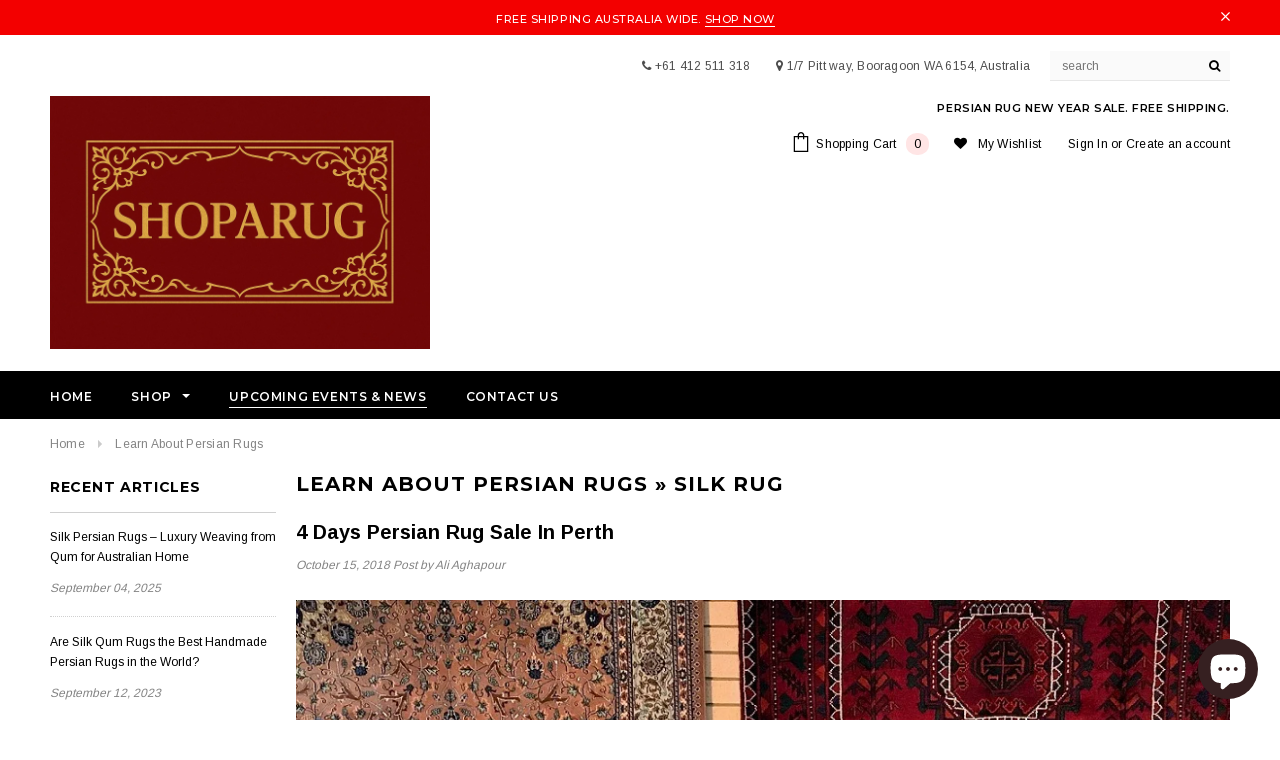

--- FILE ---
content_type: text/html; charset=utf-8
request_url: https://www.shoparug.com.au/blogs/news/tagged/silk-rug?page=3
body_size: 27434
content:
<!doctype html>
<!--[if lt IE 7]><html class="no-js lt-ie9 lt-ie8 lt-ie7" lang="en"> <![endif]-->
<!--[if IE 7]><html class="no-js lt-ie9 lt-ie8" lang="en"> <![endif]-->
<!--[if IE 8]><html class="no-js lt-ie9" lang="en"> <![endif]-->
<!--[if IE 9 ]><html class="ie9 no-js"> <![endif]-->
<!--[if (gt IE 9)|!(IE)]><!--> <html class="no-js"> <!--<![endif]-->
<head>
<meta name="google-site-verification" content="Oqr32CkRWV3NusofeIIfW9sns5OuzDSEUCAOCbnUOQo" />
<meta name="facebook-domain-verification" content="wrtxh7ucy3jlljtf9tubf8g9kascvb" />
<!-- Global site tag (gtag.js) - Google Ads: 795080698 -->
<script async src="https://www.googletagmanager.com/gtag/js?id=AW-795080698"></script>
<script>
  window.dataLayer = window.dataLayer || [];
  function gtag(){dataLayer.push(arguments);}
  gtag('js', new Date());
  gtag('config', 'G-X8NXBGYM5S');
  gtag('config', 'AW-795080698', {'allow_enhanced_conversions':true});
</script>
<!-- Phone call tag - Google Ads: 795080698 Added by Prime IT Solutions -->
<script>
  gtag('config', 'AW-795080698/1S70CK2dj5UDEPrvj_sC', {
    'phone_conversion_number': '+61 412 511 318'
  });
</script>


  <!-- Click Cease Tracking ================================================== -->  
      <!--  ClickCease.com tracking-->
      <script type='text/javascript'>var script = document.createElement('script');
      script.async = true; script.type = 'text/javascript';
      var target = 'https://www.clickcease.com/monitor/stat.js';
      script.src = target;var elem = document.head;elem.appendChild(script);
      </script>
      <noscript>
      <a href='https://www.clickcease.com' rel='nofollow'><img src='https://monitor.clickcease.com' alt='ClickCease'/></a>
      </noscript>
      <!--  ClickCease.com tracking-->

  <!-- Basic page needs ================================================== -->
  <meta charset="utf-8">
  <meta http-equiv="X-UA-Compatible" content="IE=edge,chrome=1">
	
  <!-- Title and description ================================================== -->
  
<meta name="p:domain_verify" content="9bba0942435147f86e9ef172fdbcfb04"/>
  
  

  <!-- Product meta ================================================== -->
  





<meta property="og:site_name" content="shoparug">
<meta property="og:url" content="https://www.shoparug.com.au/blogs/news/tagged/silk-rug?page=3">
<meta property="og:title" content="Learn About Persian Rugs | Blog About History &amp; Origin Of Oriental Rug">
<meta property="og:type" content="website">
<meta property="og:description" content="Welcome to the Persian Rug Blog, your go-to source for all things related to the captivating world of Persian rugs. In This page, we dive deep into the rich history, origin, and intricate design of these timeless masterpieces. Here we talk about everything related to handmade rugs and each week we explain rugs origin.">





<meta name="twitter:card" content="summary_large_image">
<meta name="twitter:title" content="Learn About Persian Rugs | Blog About History &amp; Origin Of Oriental Rug">
<meta name="twitter:description" content="Welcome to the Persian Rug Blog, your go-to source for all things related to the captivating world of Persian rugs. In This page, we dive deep into the rich history, origin, and intricate design of these timeless masterpieces. Here we talk about everything related to handmade rugs and each week we explain rugs origin.">

  <!-- /snippets/twitter-card.liquid -->







  <!-- Helpers ================================================== -->
  <link rel="canonical" href="https://www.shoparug.com.au/blogs/news/tagged/silk-rug?page=3">
  <meta name='viewport' content='width=device-width,initial-scale=1.0, user-scalable=0' >
 
  <!-- Favicon -->
   
    <link rel="shortcut icon" href="//www.shoparug.com.au/cdn/shop/files/android-chrome-192x192_32x32.png?v=1713955811" type="image/png">
  
 
   <!-- fonts -->
  
<script type="text/javascript">
  WebFontConfig = {
    google: { families: [ 
      
          'Montserrat:100,200,300,400,500,600,700,800,900'
	  
      
      
      	
      		,
      	      
        'Arimo:100,200,300,400,500,600,700,800,900'
	  
      
      
      	
      		,
      	      
        'Arimo:100,200,300,400,500,600,700,800,900'
	  
      
      
    ] }
  };
  (function() {
    var wf = document.createElement('script');
    wf.src = ('https:' == document.location.protocol ? 'https' : 'http') +
      '://ajax.googleapis.com/ajax/libs/webfont/1/webfont.js';
    wf.type = 'text/javascript';
    wf.async = 'true';
    var s = document.getElementsByTagName('script')[0];
    s.parentNode.insertBefore(wf, s);
  })(); 
</script>

  
   <!-- Styles -->
   <link href="//www.shoparug.com.au/cdn/shop/t/9/assets/bootstrap.min.css?v=125365494255861483591716193894" rel="stylesheet" type="text/css" media="all" />
<link rel="stylesheet" href="//maxcdn.bootstrapcdn.com/font-awesome/4.7.0/css/font-awesome.min.css">
<link rel="stylesheet" type="text/css" href="//cdn.jsdelivr.net/jquery.slick/1.6.0/slick.css"/>

<!-- Theme base and media queries -->
<link href="//www.shoparug.com.au/cdn/shop/t/9/assets/owl.carousel.css?v=110508842938087914561716193894" rel="stylesheet" type="text/css" media="all" />
<link href="//www.shoparug.com.au/cdn/shop/t/9/assets/owl.theme.css?v=26972935624028443691716193894" rel="stylesheet" type="text/css" media="all" />



<link href="//www.shoparug.com.au/cdn/shop/t/9/assets/selectize.bootstrap3.css?v=118966386664581825661716193894" rel="stylesheet" type="text/css" media="all" />
<link href="//www.shoparug.com.au/cdn/shop/t/9/assets/jquery.fancybox.css?v=37485665262846397371716193894" rel="stylesheet" type="text/css" media="all" />



<link href="//www.shoparug.com.au/cdn/shop/t/9/assets/theme-styles.css?v=45256605771679392451716193894" rel="stylesheet" type="text/css" media="all" />
<link href="//www.shoparug.com.au/cdn/shop/t/9/assets/theme-styles-setting.css?v=183861838258740856341716193894" rel="stylesheet" type="text/css" media="all" />
<link href="//www.shoparug.com.au/cdn/shop/t/9/assets/theme-styles-responsive.css?v=60573868662541743491751674078" rel="stylesheet" type="text/css" media="all" />

<!-- <link href="//www.shoparug.com.au/cdn/shop/t/9/assets/default-skin.css?v=1076866869276905351716193894" rel="stylesheet" type="text/css" media="all" /> -->

<link href="//www.shoparug.com.au/cdn/shop/t/9/assets/animate.css?v=107502980827701580791716193894" rel="stylesheet" type="text/css" media="all" />
<link href="//www.shoparug.com.au/cdn/shop/t/9/assets/pis-style.css?v=100174986437997512771716193894" rel="stylesheet" type="text/css" media="all" />
  
   <!-- Scripts -->
  <script src="//ajax.googleapis.com/ajax/libs/jquery/1.11.0/jquery.min.js" type="text/javascript"></script>
<script src="//www.shoparug.com.au/cdn/shop/t/9/assets/jquery-cookie.min.js?v=72365755745404048181716193894" type="text/javascript"></script>
<script src="//www.shoparug.com.au/cdn/shop/t/9/assets/selectize.min.js?v=70245539515728390161716193894" type="text/javascript"></script>
<script src="//www.shoparug.com.au/cdn/shop/t/9/assets/jquery.nicescroll.min.js?v=166122000064107150281716193894" type="text/javascript"></script>
<script src="//www.shoparug.com.au/cdn/shop/t/9/assets/jquery.fitvid.js?v=8044612188741632641716193894" type="text/javascript"></script>

<script>
  window.ajax_cart = true;
  window.money_format = "${{amount}} AUD";
  window.shop_currency = "AUD";
  window.show_multiple_currencies = false;
  window.loading_url = "//www.shoparug.com.au/cdn/shop/t/9/assets/loading.gif?v=50837312686733260831716193894"; 
  window.use_color_swatch = true;
  window.use_variant_swatch = false;
//   window.product_image_resize = true;
  window.enable_sidebar_multiple_choice = false;
  window.dropdowncart_type = "hover";
  window.file_url = "//www.shoparug.com.au/cdn/shop/files/?v=7500";
  window.asset_url = "";
  
//   window.images_size = {
//     is_crop: true,
//     ratio_width : 1,
//     ratio_height : 1.35,
//   };
  
  window.inventory_text = {
    in_stock: "In stock",
    many_in_stock: "Many in stock",
    out_of_stock: "Out of stock",
    add_to_cart: "Add to Cart",
    sold_out: "Sold Out",
    unavailable: "Unavailable"
  };
          
  window.multi_lang = false;
  window.show_sidebar ="Show Sidebar";
  window.hide_sidebar ="Hide Sidebar";
</script>



  <!-- Header hook for plugins ================================================== -->
  <script>window.performance && window.performance.mark && window.performance.mark('shopify.content_for_header.start');</script><meta name="google-site-verification" content="RX07FA3bxK5WZGPpb2_MrITzp15McXqG77y7IR387a8">
<meta name="google-site-verification" content="RX07FA3bxK5WZGPpb2_MrITzp15McXqG77y7IR387a8">
<meta name="facebook-domain-verification" content="xcdiadzvbmywaynd7rz0w6ixio3gge">
<meta id="shopify-digital-wallet" name="shopify-digital-wallet" content="/4787077192/digital_wallets/dialog">
<meta name="shopify-checkout-api-token" content="f8d471a8b31300145e71b203c4226715">
<link rel="alternate" type="application/atom+xml" title="Feed" href="/blogs/news/tagged/silk-rug.atom" />
<link rel="prev" href="/blogs/news/tagged/silk-rug?page=2">
<link rel="next" href="/blogs/news/tagged/silk-rug?page=4">
<script async="async" src="/checkouts/internal/preloads.js?locale=en-AU"></script>
<link rel="preconnect" href="https://shop.app" crossorigin="anonymous">
<script async="async" src="https://shop.app/checkouts/internal/preloads.js?locale=en-AU&shop_id=4787077192" crossorigin="anonymous"></script>
<script id="apple-pay-shop-capabilities" type="application/json">{"shopId":4787077192,"countryCode":"AU","currencyCode":"AUD","merchantCapabilities":["supports3DS"],"merchantId":"gid:\/\/shopify\/Shop\/4787077192","merchantName":"shoparug","requiredBillingContactFields":["postalAddress","email","phone"],"requiredShippingContactFields":["postalAddress","email","phone"],"shippingType":"shipping","supportedNetworks":["visa","masterCard","amex","jcb"],"total":{"type":"pending","label":"shoparug","amount":"1.00"},"shopifyPaymentsEnabled":true,"supportsSubscriptions":true}</script>
<script id="shopify-features" type="application/json">{"accessToken":"f8d471a8b31300145e71b203c4226715","betas":["rich-media-storefront-analytics"],"domain":"www.shoparug.com.au","predictiveSearch":true,"shopId":4787077192,"locale":"en"}</script>
<script>var Shopify = Shopify || {};
Shopify.shop = "shoparug.myshopify.com";
Shopify.locale = "en";
Shopify.currency = {"active":"AUD","rate":"1.0"};
Shopify.country = "AU";
Shopify.theme = {"name":"Copy of Copy of Halo BK SHOPARUG 2019-03-28","id":123773845576,"schema_name":"Ella","schema_version":"2.0.8","theme_store_id":null,"role":"main"};
Shopify.theme.handle = "null";
Shopify.theme.style = {"id":null,"handle":null};
Shopify.cdnHost = "www.shoparug.com.au/cdn";
Shopify.routes = Shopify.routes || {};
Shopify.routes.root = "/";</script>
<script type="module">!function(o){(o.Shopify=o.Shopify||{}).modules=!0}(window);</script>
<script>!function(o){function n(){var o=[];function n(){o.push(Array.prototype.slice.apply(arguments))}return n.q=o,n}var t=o.Shopify=o.Shopify||{};t.loadFeatures=n(),t.autoloadFeatures=n()}(window);</script>
<script>
  window.ShopifyPay = window.ShopifyPay || {};
  window.ShopifyPay.apiHost = "shop.app\/pay";
  window.ShopifyPay.redirectState = null;
</script>
<script id="shop-js-analytics" type="application/json">{"pageType":"blog"}</script>
<script defer="defer" async type="module" src="//www.shoparug.com.au/cdn/shopifycloud/shop-js/modules/v2/client.init-shop-cart-sync_C5BV16lS.en.esm.js"></script>
<script defer="defer" async type="module" src="//www.shoparug.com.au/cdn/shopifycloud/shop-js/modules/v2/chunk.common_CygWptCX.esm.js"></script>
<script type="module">
  await import("//www.shoparug.com.au/cdn/shopifycloud/shop-js/modules/v2/client.init-shop-cart-sync_C5BV16lS.en.esm.js");
await import("//www.shoparug.com.au/cdn/shopifycloud/shop-js/modules/v2/chunk.common_CygWptCX.esm.js");

  window.Shopify.SignInWithShop?.initShopCartSync?.({"fedCMEnabled":true,"windoidEnabled":true});

</script>
<script>
  window.Shopify = window.Shopify || {};
  if (!window.Shopify.featureAssets) window.Shopify.featureAssets = {};
  window.Shopify.featureAssets['shop-js'] = {"shop-cart-sync":["modules/v2/client.shop-cart-sync_ZFArdW7E.en.esm.js","modules/v2/chunk.common_CygWptCX.esm.js"],"init-fed-cm":["modules/v2/client.init-fed-cm_CmiC4vf6.en.esm.js","modules/v2/chunk.common_CygWptCX.esm.js"],"shop-button":["modules/v2/client.shop-button_tlx5R9nI.en.esm.js","modules/v2/chunk.common_CygWptCX.esm.js"],"shop-cash-offers":["modules/v2/client.shop-cash-offers_DOA2yAJr.en.esm.js","modules/v2/chunk.common_CygWptCX.esm.js","modules/v2/chunk.modal_D71HUcav.esm.js"],"init-windoid":["modules/v2/client.init-windoid_sURxWdc1.en.esm.js","modules/v2/chunk.common_CygWptCX.esm.js"],"shop-toast-manager":["modules/v2/client.shop-toast-manager_ClPi3nE9.en.esm.js","modules/v2/chunk.common_CygWptCX.esm.js"],"init-shop-email-lookup-coordinator":["modules/v2/client.init-shop-email-lookup-coordinator_B8hsDcYM.en.esm.js","modules/v2/chunk.common_CygWptCX.esm.js"],"init-shop-cart-sync":["modules/v2/client.init-shop-cart-sync_C5BV16lS.en.esm.js","modules/v2/chunk.common_CygWptCX.esm.js"],"avatar":["modules/v2/client.avatar_BTnouDA3.en.esm.js"],"pay-button":["modules/v2/client.pay-button_FdsNuTd3.en.esm.js","modules/v2/chunk.common_CygWptCX.esm.js"],"init-customer-accounts":["modules/v2/client.init-customer-accounts_DxDtT_ad.en.esm.js","modules/v2/client.shop-login-button_C5VAVYt1.en.esm.js","modules/v2/chunk.common_CygWptCX.esm.js","modules/v2/chunk.modal_D71HUcav.esm.js"],"init-shop-for-new-customer-accounts":["modules/v2/client.init-shop-for-new-customer-accounts_ChsxoAhi.en.esm.js","modules/v2/client.shop-login-button_C5VAVYt1.en.esm.js","modules/v2/chunk.common_CygWptCX.esm.js","modules/v2/chunk.modal_D71HUcav.esm.js"],"shop-login-button":["modules/v2/client.shop-login-button_C5VAVYt1.en.esm.js","modules/v2/chunk.common_CygWptCX.esm.js","modules/v2/chunk.modal_D71HUcav.esm.js"],"init-customer-accounts-sign-up":["modules/v2/client.init-customer-accounts-sign-up_CPSyQ0Tj.en.esm.js","modules/v2/client.shop-login-button_C5VAVYt1.en.esm.js","modules/v2/chunk.common_CygWptCX.esm.js","modules/v2/chunk.modal_D71HUcav.esm.js"],"shop-follow-button":["modules/v2/client.shop-follow-button_Cva4Ekp9.en.esm.js","modules/v2/chunk.common_CygWptCX.esm.js","modules/v2/chunk.modal_D71HUcav.esm.js"],"checkout-modal":["modules/v2/client.checkout-modal_BPM8l0SH.en.esm.js","modules/v2/chunk.common_CygWptCX.esm.js","modules/v2/chunk.modal_D71HUcav.esm.js"],"lead-capture":["modules/v2/client.lead-capture_Bi8yE_yS.en.esm.js","modules/v2/chunk.common_CygWptCX.esm.js","modules/v2/chunk.modal_D71HUcav.esm.js"],"shop-login":["modules/v2/client.shop-login_D6lNrXab.en.esm.js","modules/v2/chunk.common_CygWptCX.esm.js","modules/v2/chunk.modal_D71HUcav.esm.js"],"payment-terms":["modules/v2/client.payment-terms_CZxnsJam.en.esm.js","modules/v2/chunk.common_CygWptCX.esm.js","modules/v2/chunk.modal_D71HUcav.esm.js"]};
</script>
<script>(function() {
  var isLoaded = false;
  function asyncLoad() {
    if (isLoaded) return;
    isLoaded = true;
    var urls = ["https:\/\/pso.tryjumbo.com\/shops\/3339\/script_home.js?shop=shoparug.myshopify.com","https:\/\/chimpstatic.com\/mcjs-connected\/js\/users\/9234682aa77eb125aaa053140\/787676d0f5dffe87ba12967b2.js?shop=shoparug.myshopify.com","https:\/\/static.ablestar.app\/link-manager\/404-tracker\/4787077192\/5dd52cb6-041e-4a1f-a976-e12553a41285.js?shop=shoparug.myshopify.com"];
    for (var i = 0; i < urls.length; i++) {
      var s = document.createElement('script');
      s.type = 'text/javascript';
      s.async = true;
      s.src = urls[i];
      var x = document.getElementsByTagName('script')[0];
      x.parentNode.insertBefore(s, x);
    }
  };
  if(window.attachEvent) {
    window.attachEvent('onload', asyncLoad);
  } else {
    window.addEventListener('load', asyncLoad, false);
  }
})();</script>
<script id="__st">var __st={"a":4787077192,"offset":28800,"reqid":"b60a7d11-bb34-44fd-b407-0aa2e5ad88a9-1768647816","pageurl":"www.shoparug.com.au\/blogs\/news\/tagged\/silk-rug?page=3","s":"blogs-22969876552","u":"c305eca52af4","p":"blog","rtyp":"blog","rid":22969876552};</script>
<script>window.ShopifyPaypalV4VisibilityTracking = true;</script>
<script id="captcha-bootstrap">!function(){'use strict';const t='contact',e='account',n='new_comment',o=[[t,t],['blogs',n],['comments',n],[t,'customer']],c=[[e,'customer_login'],[e,'guest_login'],[e,'recover_customer_password'],[e,'create_customer']],r=t=>t.map((([t,e])=>`form[action*='/${t}']:not([data-nocaptcha='true']) input[name='form_type'][value='${e}']`)).join(','),a=t=>()=>t?[...document.querySelectorAll(t)].map((t=>t.form)):[];function s(){const t=[...o],e=r(t);return a(e)}const i='password',u='form_key',d=['recaptcha-v3-token','g-recaptcha-response','h-captcha-response',i],f=()=>{try{return window.sessionStorage}catch{return}},m='__shopify_v',_=t=>t.elements[u];function p(t,e,n=!1){try{const o=window.sessionStorage,c=JSON.parse(o.getItem(e)),{data:r}=function(t){const{data:e,action:n}=t;return t[m]||n?{data:e,action:n}:{data:t,action:n}}(c);for(const[e,n]of Object.entries(r))t.elements[e]&&(t.elements[e].value=n);n&&o.removeItem(e)}catch(o){console.error('form repopulation failed',{error:o})}}const l='form_type',E='cptcha';function T(t){t.dataset[E]=!0}const w=window,h=w.document,L='Shopify',v='ce_forms',y='captcha';let A=!1;((t,e)=>{const n=(g='f06e6c50-85a8-45c8-87d0-21a2b65856fe',I='https://cdn.shopify.com/shopifycloud/storefront-forms-hcaptcha/ce_storefront_forms_captcha_hcaptcha.v1.5.2.iife.js',D={infoText:'Protected by hCaptcha',privacyText:'Privacy',termsText:'Terms'},(t,e,n)=>{const o=w[L][v],c=o.bindForm;if(c)return c(t,g,e,D).then(n);var r;o.q.push([[t,g,e,D],n]),r=I,A||(h.body.append(Object.assign(h.createElement('script'),{id:'captcha-provider',async:!0,src:r})),A=!0)});var g,I,D;w[L]=w[L]||{},w[L][v]=w[L][v]||{},w[L][v].q=[],w[L][y]=w[L][y]||{},w[L][y].protect=function(t,e){n(t,void 0,e),T(t)},Object.freeze(w[L][y]),function(t,e,n,w,h,L){const[v,y,A,g]=function(t,e,n){const i=e?o:[],u=t?c:[],d=[...i,...u],f=r(d),m=r(i),_=r(d.filter((([t,e])=>n.includes(e))));return[a(f),a(m),a(_),s()]}(w,h,L),I=t=>{const e=t.target;return e instanceof HTMLFormElement?e:e&&e.form},D=t=>v().includes(t);t.addEventListener('submit',(t=>{const e=I(t);if(!e)return;const n=D(e)&&!e.dataset.hcaptchaBound&&!e.dataset.recaptchaBound,o=_(e),c=g().includes(e)&&(!o||!o.value);(n||c)&&t.preventDefault(),c&&!n&&(function(t){try{if(!f())return;!function(t){const e=f();if(!e)return;const n=_(t);if(!n)return;const o=n.value;o&&e.removeItem(o)}(t);const e=Array.from(Array(32),(()=>Math.random().toString(36)[2])).join('');!function(t,e){_(t)||t.append(Object.assign(document.createElement('input'),{type:'hidden',name:u})),t.elements[u].value=e}(t,e),function(t,e){const n=f();if(!n)return;const o=[...t.querySelectorAll(`input[type='${i}']`)].map((({name:t})=>t)),c=[...d,...o],r={};for(const[a,s]of new FormData(t).entries())c.includes(a)||(r[a]=s);n.setItem(e,JSON.stringify({[m]:1,action:t.action,data:r}))}(t,e)}catch(e){console.error('failed to persist form',e)}}(e),e.submit())}));const S=(t,e)=>{t&&!t.dataset[E]&&(n(t,e.some((e=>e===t))),T(t))};for(const o of['focusin','change'])t.addEventListener(o,(t=>{const e=I(t);D(e)&&S(e,y())}));const B=e.get('form_key'),M=e.get(l),P=B&&M;t.addEventListener('DOMContentLoaded',(()=>{const t=y();if(P)for(const e of t)e.elements[l].value===M&&p(e,B);[...new Set([...A(),...v().filter((t=>'true'===t.dataset.shopifyCaptcha))])].forEach((e=>S(e,t)))}))}(h,new URLSearchParams(w.location.search),n,t,e,['guest_login'])})(!0,!0)}();</script>
<script integrity="sha256-4kQ18oKyAcykRKYeNunJcIwy7WH5gtpwJnB7kiuLZ1E=" data-source-attribution="shopify.loadfeatures" defer="defer" src="//www.shoparug.com.au/cdn/shopifycloud/storefront/assets/storefront/load_feature-a0a9edcb.js" crossorigin="anonymous"></script>
<script crossorigin="anonymous" defer="defer" src="//www.shoparug.com.au/cdn/shopifycloud/storefront/assets/shopify_pay/storefront-65b4c6d7.js?v=20250812"></script>
<script data-source-attribution="shopify.dynamic_checkout.dynamic.init">var Shopify=Shopify||{};Shopify.PaymentButton=Shopify.PaymentButton||{isStorefrontPortableWallets:!0,init:function(){window.Shopify.PaymentButton.init=function(){};var t=document.createElement("script");t.src="https://www.shoparug.com.au/cdn/shopifycloud/portable-wallets/latest/portable-wallets.en.js",t.type="module",document.head.appendChild(t)}};
</script>
<script data-source-attribution="shopify.dynamic_checkout.buyer_consent">
  function portableWalletsHideBuyerConsent(e){var t=document.getElementById("shopify-buyer-consent"),n=document.getElementById("shopify-subscription-policy-button");t&&n&&(t.classList.add("hidden"),t.setAttribute("aria-hidden","true"),n.removeEventListener("click",e))}function portableWalletsShowBuyerConsent(e){var t=document.getElementById("shopify-buyer-consent"),n=document.getElementById("shopify-subscription-policy-button");t&&n&&(t.classList.remove("hidden"),t.removeAttribute("aria-hidden"),n.addEventListener("click",e))}window.Shopify?.PaymentButton&&(window.Shopify.PaymentButton.hideBuyerConsent=portableWalletsHideBuyerConsent,window.Shopify.PaymentButton.showBuyerConsent=portableWalletsShowBuyerConsent);
</script>
<script data-source-attribution="shopify.dynamic_checkout.cart.bootstrap">document.addEventListener("DOMContentLoaded",(function(){function t(){return document.querySelector("shopify-accelerated-checkout-cart, shopify-accelerated-checkout")}if(t())Shopify.PaymentButton.init();else{new MutationObserver((function(e,n){t()&&(Shopify.PaymentButton.init(),n.disconnect())})).observe(document.body,{childList:!0,subtree:!0})}}));
</script>
<link id="shopify-accelerated-checkout-styles" rel="stylesheet" media="screen" href="https://www.shoparug.com.au/cdn/shopifycloud/portable-wallets/latest/accelerated-checkout-backwards-compat.css" crossorigin="anonymous">
<style id="shopify-accelerated-checkout-cart">
        #shopify-buyer-consent {
  margin-top: 1em;
  display: inline-block;
  width: 100%;
}

#shopify-buyer-consent.hidden {
  display: none;
}

#shopify-subscription-policy-button {
  background: none;
  border: none;
  padding: 0;
  text-decoration: underline;
  font-size: inherit;
  cursor: pointer;
}

#shopify-subscription-policy-button::before {
  box-shadow: none;
}

      </style>

<script>window.performance && window.performance.mark && window.performance.mark('shopify.content_for_header.end');</script>

  <!--[if lt IE 9]>
  <script src="//html5shiv.googlecode.com/svn/trunk/html5.js" type="text/javascript"></script>
  <![endif]-->

  
  
  <script type="text/javascript" src="//cdn.rlets.com/capture_configs/e63/76b/57d/01440bdbe5e0ae8b147e92b.js" async="async"></script>
<script type="application/ld+json">
{
  "@context": "https://schema.org",
  "@type": "RugStore",
  "name": "Shoparug (Persian Rug Warehouse WA)",
  "url": "https://www.shoparug.com.au",
  "logo": "https://cdn.shopify.com/s/files/1/0047/3707/7192/files/shoparug-logo.jpg?v=1761810620",
  "image": "https://cdn.shopify.com/s/files/1/0047/3707/7192/files/shoparug-logo.jpg?v=1761810620",
  "priceRange": "$$",
  "address": {
    "@type": "PostalAddress",
    "streetAddress": "1/7 Pitt Way",
    "addressLocality": "Booragoon",
    "addressRegion": "WA",
    "postalCode": "6154",
    "addressCountry": "AU"
  },
  "areaServed": {
    "@type": "Country",
    "name": "Australia"
  },
  "knowsAbout": [
    "Persian rugs",
    "Oriental rugs",
    "Afghan rugs",
    "Turkish rugs",
    "Handmade rugs",
    "Hallway runners"
  ]
}
</script>

<!-- BEGIN app block: shopify://apps/blockify-fraud-filter/blocks/app_embed/2e3e0ba5-0e70-447a-9ec5-3bf76b5ef12e --> 
 
 
    <script>
        window.blockifyShopIdentifier = "shoparug.myshopify.com";
        window.ipBlockerMetafields = "{\"showOverlayByPass\":false,\"disableSpyExtensions\":false,\"blockUnknownBots\":false,\"activeApp\":true,\"blockByMetafield\":true,\"visitorAnalytic\":true,\"showWatermark\":true,\"token\":\"eyJhbGciOiJIUzI1NiIsInR5cCI6IkpXVCJ9.eyJzaG9wIjoic2hvcGFydWcubXlzaG9waWZ5LmNvbSIsImlhdCI6MTc2Mzg5NzE0NX0.mZlMmQQAjBl82SuKMaAaBKJ2vUxoLtWXn19MWtolxZ0\"}";
        window.blockifyRules = "{\"whitelist\":[],\"blacklist\":[{\"id\":1684329,\"type\":\"1\",\"ipAddress\":\"65.21.0.0\",\"criteria\":\"1\",\"priority\":\"1\"},{\"id\":1684330,\"type\":\"1\",\"ipAddress\":\"65.21.1.0\",\"criteria\":\"1\",\"priority\":\"1\"},{\"id\":1656112,\"type\":\"1\",\"country\":\"DE\",\"criteria\":\"3\",\"priority\":\"1\"},{\"id\":1656113,\"type\":\"1\",\"country\":\"FI\",\"criteria\":\"3\",\"priority\":\"1\"}]}";
        window.ipblockerBlockTemplate = "{\"customCss\":\"#blockify---container{--bg-blockify: #fff;position:relative}#blockify---container::after{content:'';position:absolute;inset:0;background-repeat:no-repeat !important;background-size:cover !important;background:var(--bg-blockify);z-index:0}#blockify---container #blockify---container__inner{display:flex;flex-direction:column;align-items:center;position:relative;z-index:1}#blockify---container #blockify---container__inner #blockify-block-content{display:flex;flex-direction:column;align-items:center;text-align:center}#blockify---container #blockify---container__inner #blockify-block-content #blockify-block-superTitle{display:none !important}#blockify---container #blockify---container__inner #blockify-block-content #blockify-block-title{font-size:313%;font-weight:bold;margin-top:1em}@media only screen and (min-width: 768px) and (max-width: 1199px){#blockify---container #blockify---container__inner #blockify-block-content #blockify-block-title{font-size:188%}}@media only screen and (max-width: 767px){#blockify---container #blockify---container__inner #blockify-block-content #blockify-block-title{font-size:107%}}#blockify---container #blockify---container__inner #blockify-block-content #blockify-block-description{font-size:125%;margin:1.5em;line-height:1.5}@media only screen and (min-width: 768px) and (max-width: 1199px){#blockify---container #blockify---container__inner #blockify-block-content #blockify-block-description{font-size:88%}}@media only screen and (max-width: 767px){#blockify---container #blockify---container__inner #blockify-block-content #blockify-block-description{font-size:107%}}#blockify---container #blockify---container__inner #blockify-block-content #blockify-block-description #blockify-block-text-blink{display:none !important}#blockify---container #blockify---container__inner #blockify-logo-block-image{position:relative;width:400px;height:auto;max-height:300px}@media only screen and (max-width: 767px){#blockify---container #blockify---container__inner #blockify-logo-block-image{width:200px}}#blockify---container #blockify---container__inner #blockify-logo-block-image::before{content:'';display:block;padding-bottom:56.2%}#blockify---container #blockify---container__inner #blockify-logo-block-image img{position:absolute;top:0;left:0;width:100%;height:100%;object-fit:contain}\\n\",\"logoImage\":{\"active\":true,\"value\":\"https:\/\/storage.synctrack.io\/megamind-fraud\/assets\/default-thumbnail.png\",\"altText\":\"Red octagonal stop sign with a black hand symbol in the center, indicating a warning or prohibition\"},\"superTitle\":{\"active\":false,\"text\":\"403\",\"color\":\"#899df1\"},\"title\":{\"active\":true,\"text\":\"Access Denied\",\"color\":\"#000\"},\"description\":{\"active\":true,\"text\":\"The site owner may have set restrictions that prevent you from accessing the site. Please contact the site owner for access.\",\"color\":\"#000\"},\"background\":{\"active\":true,\"value\":\"#fff\",\"type\":\"1\",\"colorFrom\":null,\"colorTo\":null}}";

        
    </script>
<link href="https://cdn.shopify.com/extensions/019bc61e-5a2c-71e1-9b16-ae80802f2aca/blockify-shopify-287/assets/blockify-embed.min.js" as="script" type="text/javascript" rel="preload"><link href="https://cdn.shopify.com/extensions/019bc61e-5a2c-71e1-9b16-ae80802f2aca/blockify-shopify-287/assets/prevent-bypass-script.min.js" as="script" type="text/javascript" rel="preload">
<script type="text/javascript">
    window.blockifyBaseUrl = 'https://fraud.blockifyapp.com/s/api';
    window.blockifyPublicUrl = 'https://fraud.blockifyapp.com/s/api/public';
    window.bucketUrl = 'https://storage.synctrack.io/megamind-fraud';
    window.storefrontApiUrl  = 'https://fraud.blockifyapp.com/p/api';
</script>
<script type="text/javascript">
  window.blockifyChecking = true;
</script>
<script id="blockifyScriptByPass" type="text/javascript" src=https://cdn.shopify.com/extensions/019bc61e-5a2c-71e1-9b16-ae80802f2aca/blockify-shopify-287/assets/prevent-bypass-script.min.js async></script>
<script id="blockifyScriptTag" type="text/javascript" src=https://cdn.shopify.com/extensions/019bc61e-5a2c-71e1-9b16-ae80802f2aca/blockify-shopify-287/assets/blockify-embed.min.js async></script>


<!-- END app block --><script src="https://cdn.shopify.com/extensions/7bc9bb47-adfa-4267-963e-cadee5096caf/inbox-1252/assets/inbox-chat-loader.js" type="text/javascript" defer="defer"></script>
<script src="https://cdn.shopify.com/extensions/1f805629-c1d3-44c5-afa0-f2ef641295ef/booster-page-speed-optimizer-1/assets/speed-embed.js" type="text/javascript" defer="defer"></script>
<meta property="og:image" content="https://cdn.shopify.com/s/files/1/0047/8707/7192/files/image_shoparug_a37a8ebd-b46d-423b-9946-013f13d65263.jpg?v=1765944010" />
<meta property="og:image:secure_url" content="https://cdn.shopify.com/s/files/1/0047/8707/7192/files/image_shoparug_a37a8ebd-b46d-423b-9946-013f13d65263.jpg?v=1765944010" />
<meta property="og:image:width" content="1200" />
<meta property="og:image:height" content="628" />
<link href="https://monorail-edge.shopifysvc.com" rel="dns-prefetch">
<script>(function(){if ("sendBeacon" in navigator && "performance" in window) {try {var session_token_from_headers = performance.getEntriesByType('navigation')[0].serverTiming.find(x => x.name == '_s').description;} catch {var session_token_from_headers = undefined;}var session_cookie_matches = document.cookie.match(/_shopify_s=([^;]*)/);var session_token_from_cookie = session_cookie_matches && session_cookie_matches.length === 2 ? session_cookie_matches[1] : "";var session_token = session_token_from_headers || session_token_from_cookie || "";function handle_abandonment_event(e) {var entries = performance.getEntries().filter(function(entry) {return /monorail-edge.shopifysvc.com/.test(entry.name);});if (!window.abandonment_tracked && entries.length === 0) {window.abandonment_tracked = true;var currentMs = Date.now();var navigation_start = performance.timing.navigationStart;var payload = {shop_id: 4787077192,url: window.location.href,navigation_start,duration: currentMs - navigation_start,session_token,page_type: "blog"};window.navigator.sendBeacon("https://monorail-edge.shopifysvc.com/v1/produce", JSON.stringify({schema_id: "online_store_buyer_site_abandonment/1.1",payload: payload,metadata: {event_created_at_ms: currentMs,event_sent_at_ms: currentMs}}));}}window.addEventListener('pagehide', handle_abandonment_event);}}());</script>
<script id="web-pixels-manager-setup">(function e(e,d,r,n,o){if(void 0===o&&(o={}),!Boolean(null===(a=null===(i=window.Shopify)||void 0===i?void 0:i.analytics)||void 0===a?void 0:a.replayQueue)){var i,a;window.Shopify=window.Shopify||{};var t=window.Shopify;t.analytics=t.analytics||{};var s=t.analytics;s.replayQueue=[],s.publish=function(e,d,r){return s.replayQueue.push([e,d,r]),!0};try{self.performance.mark("wpm:start")}catch(e){}var l=function(){var e={modern:/Edge?\/(1{2}[4-9]|1[2-9]\d|[2-9]\d{2}|\d{4,})\.\d+(\.\d+|)|Firefox\/(1{2}[4-9]|1[2-9]\d|[2-9]\d{2}|\d{4,})\.\d+(\.\d+|)|Chrom(ium|e)\/(9{2}|\d{3,})\.\d+(\.\d+|)|(Maci|X1{2}).+ Version\/(15\.\d+|(1[6-9]|[2-9]\d|\d{3,})\.\d+)([,.]\d+|)( \(\w+\)|)( Mobile\/\w+|) Safari\/|Chrome.+OPR\/(9{2}|\d{3,})\.\d+\.\d+|(CPU[ +]OS|iPhone[ +]OS|CPU[ +]iPhone|CPU IPhone OS|CPU iPad OS)[ +]+(15[._]\d+|(1[6-9]|[2-9]\d|\d{3,})[._]\d+)([._]\d+|)|Android:?[ /-](13[3-9]|1[4-9]\d|[2-9]\d{2}|\d{4,})(\.\d+|)(\.\d+|)|Android.+Firefox\/(13[5-9]|1[4-9]\d|[2-9]\d{2}|\d{4,})\.\d+(\.\d+|)|Android.+Chrom(ium|e)\/(13[3-9]|1[4-9]\d|[2-9]\d{2}|\d{4,})\.\d+(\.\d+|)|SamsungBrowser\/([2-9]\d|\d{3,})\.\d+/,legacy:/Edge?\/(1[6-9]|[2-9]\d|\d{3,})\.\d+(\.\d+|)|Firefox\/(5[4-9]|[6-9]\d|\d{3,})\.\d+(\.\d+|)|Chrom(ium|e)\/(5[1-9]|[6-9]\d|\d{3,})\.\d+(\.\d+|)([\d.]+$|.*Safari\/(?![\d.]+ Edge\/[\d.]+$))|(Maci|X1{2}).+ Version\/(10\.\d+|(1[1-9]|[2-9]\d|\d{3,})\.\d+)([,.]\d+|)( \(\w+\)|)( Mobile\/\w+|) Safari\/|Chrome.+OPR\/(3[89]|[4-9]\d|\d{3,})\.\d+\.\d+|(CPU[ +]OS|iPhone[ +]OS|CPU[ +]iPhone|CPU IPhone OS|CPU iPad OS)[ +]+(10[._]\d+|(1[1-9]|[2-9]\d|\d{3,})[._]\d+)([._]\d+|)|Android:?[ /-](13[3-9]|1[4-9]\d|[2-9]\d{2}|\d{4,})(\.\d+|)(\.\d+|)|Mobile Safari.+OPR\/([89]\d|\d{3,})\.\d+\.\d+|Android.+Firefox\/(13[5-9]|1[4-9]\d|[2-9]\d{2}|\d{4,})\.\d+(\.\d+|)|Android.+Chrom(ium|e)\/(13[3-9]|1[4-9]\d|[2-9]\d{2}|\d{4,})\.\d+(\.\d+|)|Android.+(UC? ?Browser|UCWEB|U3)[ /]?(15\.([5-9]|\d{2,})|(1[6-9]|[2-9]\d|\d{3,})\.\d+)\.\d+|SamsungBrowser\/(5\.\d+|([6-9]|\d{2,})\.\d+)|Android.+MQ{2}Browser\/(14(\.(9|\d{2,})|)|(1[5-9]|[2-9]\d|\d{3,})(\.\d+|))(\.\d+|)|K[Aa][Ii]OS\/(3\.\d+|([4-9]|\d{2,})\.\d+)(\.\d+|)/},d=e.modern,r=e.legacy,n=navigator.userAgent;return n.match(d)?"modern":n.match(r)?"legacy":"unknown"}(),u="modern"===l?"modern":"legacy",c=(null!=n?n:{modern:"",legacy:""})[u],f=function(e){return[e.baseUrl,"/wpm","/b",e.hashVersion,"modern"===e.buildTarget?"m":"l",".js"].join("")}({baseUrl:d,hashVersion:r,buildTarget:u}),m=function(e){var d=e.version,r=e.bundleTarget,n=e.surface,o=e.pageUrl,i=e.monorailEndpoint;return{emit:function(e){var a=e.status,t=e.errorMsg,s=(new Date).getTime(),l=JSON.stringify({metadata:{event_sent_at_ms:s},events:[{schema_id:"web_pixels_manager_load/3.1",payload:{version:d,bundle_target:r,page_url:o,status:a,surface:n,error_msg:t},metadata:{event_created_at_ms:s}}]});if(!i)return console&&console.warn&&console.warn("[Web Pixels Manager] No Monorail endpoint provided, skipping logging."),!1;try{return self.navigator.sendBeacon.bind(self.navigator)(i,l)}catch(e){}var u=new XMLHttpRequest;try{return u.open("POST",i,!0),u.setRequestHeader("Content-Type","text/plain"),u.send(l),!0}catch(e){return console&&console.warn&&console.warn("[Web Pixels Manager] Got an unhandled error while logging to Monorail."),!1}}}}({version:r,bundleTarget:l,surface:e.surface,pageUrl:self.location.href,monorailEndpoint:e.monorailEndpoint});try{o.browserTarget=l,function(e){var d=e.src,r=e.async,n=void 0===r||r,o=e.onload,i=e.onerror,a=e.sri,t=e.scriptDataAttributes,s=void 0===t?{}:t,l=document.createElement("script"),u=document.querySelector("head"),c=document.querySelector("body");if(l.async=n,l.src=d,a&&(l.integrity=a,l.crossOrigin="anonymous"),s)for(var f in s)if(Object.prototype.hasOwnProperty.call(s,f))try{l.dataset[f]=s[f]}catch(e){}if(o&&l.addEventListener("load",o),i&&l.addEventListener("error",i),u)u.appendChild(l);else{if(!c)throw new Error("Did not find a head or body element to append the script");c.appendChild(l)}}({src:f,async:!0,onload:function(){if(!function(){var e,d;return Boolean(null===(d=null===(e=window.Shopify)||void 0===e?void 0:e.analytics)||void 0===d?void 0:d.initialized)}()){var d=window.webPixelsManager.init(e)||void 0;if(d){var r=window.Shopify.analytics;r.replayQueue.forEach((function(e){var r=e[0],n=e[1],o=e[2];d.publishCustomEvent(r,n,o)})),r.replayQueue=[],r.publish=d.publishCustomEvent,r.visitor=d.visitor,r.initialized=!0}}},onerror:function(){return m.emit({status:"failed",errorMsg:"".concat(f," has failed to load")})},sri:function(e){var d=/^sha384-[A-Za-z0-9+/=]+$/;return"string"==typeof e&&d.test(e)}(c)?c:"",scriptDataAttributes:o}),m.emit({status:"loading"})}catch(e){m.emit({status:"failed",errorMsg:(null==e?void 0:e.message)||"Unknown error"})}}})({shopId: 4787077192,storefrontBaseUrl: "https://www.shoparug.com.au",extensionsBaseUrl: "https://extensions.shopifycdn.com/cdn/shopifycloud/web-pixels-manager",monorailEndpoint: "https://monorail-edge.shopifysvc.com/unstable/produce_batch",surface: "storefront-renderer",enabledBetaFlags: ["2dca8a86"],webPixelsConfigList: [{"id":"468025416","configuration":"{\"pixel_id\":\"1168209988836421\",\"pixel_type\":\"facebook_pixel\"}","eventPayloadVersion":"v1","runtimeContext":"OPEN","scriptVersion":"ca16bc87fe92b6042fbaa3acc2fbdaa6","type":"APP","apiClientId":2329312,"privacyPurposes":["ANALYTICS","MARKETING","SALE_OF_DATA"],"dataSharingAdjustments":{"protectedCustomerApprovalScopes":["read_customer_address","read_customer_email","read_customer_name","read_customer_personal_data","read_customer_phone"]}},{"id":"155713608","configuration":"{\"config\":\"{\\\"google_tag_ids\\\":[\\\"AW-795080698\\\",\\\"GT-PJWKP8L4\\\"],\\\"target_country\\\":\\\"AU\\\",\\\"gtag_events\\\":[{\\\"type\\\":\\\"begin_checkout\\\",\\\"action_label\\\":[\\\"G-X8NXBGYM5S\\\",\\\"AW-795080698\\\/a8VfCPKu4ZYBEPrvj_sC\\\"]},{\\\"type\\\":\\\"search\\\",\\\"action_label\\\":[\\\"G-X8NXBGYM5S\\\",\\\"AW-795080698\\\/yu8mCPWu4ZYBEPrvj_sC\\\"]},{\\\"type\\\":\\\"view_item\\\",\\\"action_label\\\":[\\\"G-X8NXBGYM5S\\\",\\\"AW-795080698\\\/uuCWCOyu4ZYBEPrvj_sC\\\",\\\"MC-156W2QSSX5\\\",\\\"AW-795080698\\\/KOVICJSd7s0aEPrvj_sC\\\"]},{\\\"type\\\":\\\"purchase\\\",\\\"action_label\\\":[\\\"G-X8NXBGYM5S\\\",\\\"AW-795080698\\\/bBkmCOmu4ZYBEPrvj_sC\\\",\\\"MC-156W2QSSX5\\\",\\\"AW-795080698\\\/URwCCIDai9wZEPrvj_sC\\\"]},{\\\"type\\\":\\\"page_view\\\",\\\"action_label\\\":[\\\"G-X8NXBGYM5S\\\",\\\"AW-795080698\\\/eCNUCOau4ZYBEPrvj_sC\\\",\\\"MC-156W2QSSX5\\\",\\\"AW-795080698\\\/uuuRCLL-5s0aEPrvj_sC\\\"]},{\\\"type\\\":\\\"add_payment_info\\\",\\\"action_label\\\":[\\\"G-X8NXBGYM5S\\\",\\\"AW-795080698\\\/sIxYCPiu4ZYBEPrvj_sC\\\"]},{\\\"type\\\":\\\"add_to_cart\\\",\\\"action_label\\\":[\\\"G-X8NXBGYM5S\\\",\\\"AW-795080698\\\/Wu-KCO-u4ZYBEPrvj_sC\\\",\\\"AW-795080698\\\/BqTkCKLx3asZEPrvj_sC\\\"]}],\\\"enable_monitoring_mode\\\":false}\"}","eventPayloadVersion":"v1","runtimeContext":"OPEN","scriptVersion":"b2a88bafab3e21179ed38636efcd8a93","type":"APP","apiClientId":1780363,"privacyPurposes":[],"dataSharingAdjustments":{"protectedCustomerApprovalScopes":["read_customer_address","read_customer_email","read_customer_name","read_customer_personal_data","read_customer_phone"]}},{"id":"22577224","configuration":"{\"tagID\":\"2614127220826\"}","eventPayloadVersion":"v1","runtimeContext":"STRICT","scriptVersion":"18031546ee651571ed29edbe71a3550b","type":"APP","apiClientId":3009811,"privacyPurposes":["ANALYTICS","MARKETING","SALE_OF_DATA"],"dataSharingAdjustments":{"protectedCustomerApprovalScopes":["read_customer_address","read_customer_email","read_customer_name","read_customer_personal_data","read_customer_phone"]}},{"id":"25264200","eventPayloadVersion":"1","runtimeContext":"LAX","scriptVersion":"4","type":"CUSTOM","privacyPurposes":["ANALYTICS","MARKETING","SALE_OF_DATA"],"name":"GA Enhanced Conversion Track"},{"id":"shopify-app-pixel","configuration":"{}","eventPayloadVersion":"v1","runtimeContext":"STRICT","scriptVersion":"0450","apiClientId":"shopify-pixel","type":"APP","privacyPurposes":["ANALYTICS","MARKETING"]},{"id":"shopify-custom-pixel","eventPayloadVersion":"v1","runtimeContext":"LAX","scriptVersion":"0450","apiClientId":"shopify-pixel","type":"CUSTOM","privacyPurposes":["ANALYTICS","MARKETING"]}],isMerchantRequest: false,initData: {"shop":{"name":"shoparug","paymentSettings":{"currencyCode":"AUD"},"myshopifyDomain":"shoparug.myshopify.com","countryCode":"AU","storefrontUrl":"https:\/\/www.shoparug.com.au"},"customer":null,"cart":null,"checkout":null,"productVariants":[],"purchasingCompany":null},},"https://www.shoparug.com.au/cdn","fcfee988w5aeb613cpc8e4bc33m6693e112",{"modern":"","legacy":""},{"shopId":"4787077192","storefrontBaseUrl":"https:\/\/www.shoparug.com.au","extensionBaseUrl":"https:\/\/extensions.shopifycdn.com\/cdn\/shopifycloud\/web-pixels-manager","surface":"storefront-renderer","enabledBetaFlags":"[\"2dca8a86\"]","isMerchantRequest":"false","hashVersion":"fcfee988w5aeb613cpc8e4bc33m6693e112","publish":"custom","events":"[[\"page_viewed\",{}]]"});</script><script>
  window.ShopifyAnalytics = window.ShopifyAnalytics || {};
  window.ShopifyAnalytics.meta = window.ShopifyAnalytics.meta || {};
  window.ShopifyAnalytics.meta.currency = 'AUD';
  var meta = {"page":{"pageType":"blog","resourceType":"blog","resourceId":22969876552,"requestId":"b60a7d11-bb34-44fd-b407-0aa2e5ad88a9-1768647816"}};
  for (var attr in meta) {
    window.ShopifyAnalytics.meta[attr] = meta[attr];
  }
</script>
<script class="analytics">
  (function () {
    var customDocumentWrite = function(content) {
      var jquery = null;

      if (window.jQuery) {
        jquery = window.jQuery;
      } else if (window.Checkout && window.Checkout.$) {
        jquery = window.Checkout.$;
      }

      if (jquery) {
        jquery('body').append(content);
      }
    };

    var hasLoggedConversion = function(token) {
      if (token) {
        return document.cookie.indexOf('loggedConversion=' + token) !== -1;
      }
      return false;
    }

    var setCookieIfConversion = function(token) {
      if (token) {
        var twoMonthsFromNow = new Date(Date.now());
        twoMonthsFromNow.setMonth(twoMonthsFromNow.getMonth() + 2);

        document.cookie = 'loggedConversion=' + token + '; expires=' + twoMonthsFromNow;
      }
    }

    var trekkie = window.ShopifyAnalytics.lib = window.trekkie = window.trekkie || [];
    if (trekkie.integrations) {
      return;
    }
    trekkie.methods = [
      'identify',
      'page',
      'ready',
      'track',
      'trackForm',
      'trackLink'
    ];
    trekkie.factory = function(method) {
      return function() {
        var args = Array.prototype.slice.call(arguments);
        args.unshift(method);
        trekkie.push(args);
        return trekkie;
      };
    };
    for (var i = 0; i < trekkie.methods.length; i++) {
      var key = trekkie.methods[i];
      trekkie[key] = trekkie.factory(key);
    }
    trekkie.load = function(config) {
      trekkie.config = config || {};
      trekkie.config.initialDocumentCookie = document.cookie;
      var first = document.getElementsByTagName('script')[0];
      var script = document.createElement('script');
      script.type = 'text/javascript';
      script.onerror = function(e) {
        var scriptFallback = document.createElement('script');
        scriptFallback.type = 'text/javascript';
        scriptFallback.onerror = function(error) {
                var Monorail = {
      produce: function produce(monorailDomain, schemaId, payload) {
        var currentMs = new Date().getTime();
        var event = {
          schema_id: schemaId,
          payload: payload,
          metadata: {
            event_created_at_ms: currentMs,
            event_sent_at_ms: currentMs
          }
        };
        return Monorail.sendRequest("https://" + monorailDomain + "/v1/produce", JSON.stringify(event));
      },
      sendRequest: function sendRequest(endpointUrl, payload) {
        // Try the sendBeacon API
        if (window && window.navigator && typeof window.navigator.sendBeacon === 'function' && typeof window.Blob === 'function' && !Monorail.isIos12()) {
          var blobData = new window.Blob([payload], {
            type: 'text/plain'
          });

          if (window.navigator.sendBeacon(endpointUrl, blobData)) {
            return true;
          } // sendBeacon was not successful

        } // XHR beacon

        var xhr = new XMLHttpRequest();

        try {
          xhr.open('POST', endpointUrl);
          xhr.setRequestHeader('Content-Type', 'text/plain');
          xhr.send(payload);
        } catch (e) {
          console.log(e);
        }

        return false;
      },
      isIos12: function isIos12() {
        return window.navigator.userAgent.lastIndexOf('iPhone; CPU iPhone OS 12_') !== -1 || window.navigator.userAgent.lastIndexOf('iPad; CPU OS 12_') !== -1;
      }
    };
    Monorail.produce('monorail-edge.shopifysvc.com',
      'trekkie_storefront_load_errors/1.1',
      {shop_id: 4787077192,
      theme_id: 123773845576,
      app_name: "storefront",
      context_url: window.location.href,
      source_url: "//www.shoparug.com.au/cdn/s/trekkie.storefront.cd680fe47e6c39ca5d5df5f0a32d569bc48c0f27.min.js"});

        };
        scriptFallback.async = true;
        scriptFallback.src = '//www.shoparug.com.au/cdn/s/trekkie.storefront.cd680fe47e6c39ca5d5df5f0a32d569bc48c0f27.min.js';
        first.parentNode.insertBefore(scriptFallback, first);
      };
      script.async = true;
      script.src = '//www.shoparug.com.au/cdn/s/trekkie.storefront.cd680fe47e6c39ca5d5df5f0a32d569bc48c0f27.min.js';
      first.parentNode.insertBefore(script, first);
    };
    trekkie.load(
      {"Trekkie":{"appName":"storefront","development":false,"defaultAttributes":{"shopId":4787077192,"isMerchantRequest":null,"themeId":123773845576,"themeCityHash":"2012452035690044464","contentLanguage":"en","currency":"AUD","eventMetadataId":"3bec61be-988f-4762-9ca6-e1c6f1c935ff"},"isServerSideCookieWritingEnabled":true,"monorailRegion":"shop_domain","enabledBetaFlags":["65f19447"]},"Session Attribution":{},"S2S":{"facebookCapiEnabled":true,"source":"trekkie-storefront-renderer","apiClientId":580111}}
    );

    var loaded = false;
    trekkie.ready(function() {
      if (loaded) return;
      loaded = true;

      window.ShopifyAnalytics.lib = window.trekkie;

      var originalDocumentWrite = document.write;
      document.write = customDocumentWrite;
      try { window.ShopifyAnalytics.merchantGoogleAnalytics.call(this); } catch(error) {};
      document.write = originalDocumentWrite;

      window.ShopifyAnalytics.lib.page(null,{"pageType":"blog","resourceType":"blog","resourceId":22969876552,"requestId":"b60a7d11-bb34-44fd-b407-0aa2e5ad88a9-1768647816","shopifyEmitted":true});

      var match = window.location.pathname.match(/checkouts\/(.+)\/(thank_you|post_purchase)/)
      var token = match? match[1]: undefined;
      if (!hasLoggedConversion(token)) {
        setCookieIfConversion(token);
        
      }
    });


        var eventsListenerScript = document.createElement('script');
        eventsListenerScript.async = true;
        eventsListenerScript.src = "//www.shoparug.com.au/cdn/shopifycloud/storefront/assets/shop_events_listener-3da45d37.js";
        document.getElementsByTagName('head')[0].appendChild(eventsListenerScript);

})();</script>
<script
  defer
  src="https://www.shoparug.com.au/cdn/shopifycloud/perf-kit/shopify-perf-kit-3.0.4.min.js"
  data-application="storefront-renderer"
  data-shop-id="4787077192"
  data-render-region="gcp-us-central1"
  data-page-type="blog"
  data-theme-instance-id="123773845576"
  data-theme-name="Ella"
  data-theme-version="2.0.8"
  data-monorail-region="shop_domain"
  data-resource-timing-sampling-rate="10"
  data-shs="true"
  data-shs-beacon="true"
  data-shs-export-with-fetch="true"
  data-shs-logs-sample-rate="1"
  data-shs-beacon-endpoint="https://www.shoparug.com.au/api/collect"
></script>
</head>








<script>
$(function() {
  // Current Ajax request.
  var currentAjaxRequest = null;
  // Grabbing all search forms on the page, and adding a .search-results list to each.
  var searchForms = $('form[action="/search"]').css('position','relative').each(function() {
    // Grabbing text input.
    var input = $(this).find('input[name="q"]');
    // Adding a list for showing search results.
    var offSet = input.position().top + input.innerHeight();
    $('<ul class="search-results"></ul>').css( { 'position': 'absolute', 'left': '0px', 'top': offSet } ).appendTo($(this)).hide();    
    // Listening to keyup and change on the text field within these search forms.
    input.attr('autocomplete', 'off').bind('keyup change', function() {
      // What's the search term?
      var term = $(this).val();
      // What's the search form?
      var form = $(this).closest('form');
      // What's the search URL?
      var searchURL = '/search?type=product&q=' + term;
      // What's the search results list?
      var resultsList = form.find('.search-results');
      // If that's a new term and it contains at least 3 characters.
      if (term.length > 3 && term != $(this).attr('data-old-term')) {
        // Saving old query.
        $(this).attr('data-old-term', term);
        // Killing any Ajax request that's currently being processed.
        if (currentAjaxRequest != null) currentAjaxRequest.abort();
        // Pulling results.
        currentAjaxRequest = $.getJSON(searchURL + '&view=json', function(data) {
          // Reset results.
          resultsList.empty();
          // If we have no results.
          if(data.results_count == 0) {
            // resultsList.html('<li><span class="title">No results.</span></li>');
            // resultsList.fadeIn(200);
            resultsList.hide();
          } else {
            // If we have results.
            $.each(data.results, function(index, item) {
              var link = $('<a></a>').attr('href', item.url);
              link.append('<span class="thumbnail"><img src="' + item.thumbnail + '" /></span>');
              
               link.append('<span class="title">' + item.title2 + '</span>')
              
              
              link.wrap('<li></li>');
              resultsList.append(link.parent());
            });
            // The Ajax request will return at the most 10 results.
            // If there are more than 10, let's link to the search results page.
            if(data.results_count > 10) {
              resultsList.append('<li><span class="title"><a href="' + searchURL + '">See all results (' + data.results_count + ')</a></span></li>');
            }
            resultsList.fadeIn(200);
          }        
        });
      }
    });
  });
  // Clicking outside makes the results disappear.
  $('body').bind('click', function(){
    $('.search-results').hide();
  });
});
</script>

<!-- Some styles to get you started. -->
<style>
  .have-fixed .search-results{top:37px!important;}
.search-results {
  z-index: 8889;
  list-style-type: none;   
  width: 242px;
  margin: 0;
  padding: 0;
  background: #ffffff;
  border: 1px solid #d4d4d4;
  border-radius: 0px;
  -webkit-box-shadow: 0px 4px 7px 0px rgba(0,0,0,0.1);
  box-shadow: 0px 4px 7px 0px rgba(0,0,0,0.1);
  overflow: hidden;
  right:0px;
      left: initial!important;
}
.search-results li {
  display: block;
  width: 100%;
/*   height: 47px; */
  margin: 0;
  padding: 0;
  border-top: 1px solid #d4d4d4;
  overflow: hidden;
  display: flex;
  align-items: center;
  font-size:12px;
}
.search-results li:first-child {
  border-top: none;
}
  .search-results li:nth-child(2n+2){
    background:#F5F5F5
}
.search-results .title {
  float: left;
  width: 192px;
  padding-left: 8px;
  white-space: nowrap;
  overflow: hidden;
  /* The text-overflow property is supported in all major browsers. */
  text-overflow: ellipsis;
  -o-text-overflow: ellipsis;
  text-align: left;
  height:40px;
  line-height:40px;
}
.search-results .thumbnail {
  float: left;
      border-radius: 0px;
  display: block;
  width: 50px;
  height: 50px;    
  margin: 3px 0 3px 8px;
  padding: 0;
  text-align: center;
  overflow: hidden;
}
.search-results li a{
    display: flex;
    align-items: center;
    font-size:12px;
  max-width:100%;
}
  
.search-results li:nth-child(2n+2){
    background:#F5F5F5
}
.search-results  .title a{
    font-family: Karla, sans-serif;
    font-size: 13px;
    font-weight:600;
    color: #2c8cce;
    margin-left:5px;
}

</style>

<body id="learn-about-persian-rugs-blog-about-history-amp-origin-of-oriental-rug" class=" template-blog" >
  <div class="wrapper-container">	
	<div id="shopify-section-header" class="shopify-section"><header class="site-header" role="banner">
  
    
    <div class="header-top">
      <div class="container">
      <p>
          
<span>FREE SHIPPING AUSTRALIA WIDE.</span>

          
            
            <a href="/collections" class="link">Shop Now</a>
            
          
            <a href="javascript:void(0)" class="close"><svg class="icon-close" version="1.1" id="Capa_1" xmlns="http://www.w3.org/2000/svg" xmlns:xlink="http://www.w3.org/1999/xlink" x="0px" y="0px" width="357px" height="357px" viewBox="0 0 357 357" style="enable-background:new 0 0 357 357;" xml:space="preserve"><g><g><polygon points="357,35.7 321.3,0 178.5,142.8 35.7,0 0,35.7 142.8,178.5 0,321.3 35.7,357 178.5,214.2 321.3,357 357,321.3 214.2,178.5"></polygon></g></g></svg></a>
        </p>
      </div>
    </div>
    <script>
      if (jQuery.cookie('headerTop') == 'closed') {
        jQuery('.header-top').remove();
      }

      jQuery('.header-top a.close').bind('click',function(){
        jQuery('.header-top').remove();
        jQuery.cookie('headerTop', 'closed', {expires:1, path:'/'});
      });  
  </script>
    
  
  
  <div class="header-bottom">
    <div class="container">

      <div class="hd_mobile">
  <div class="mn_mobile mb_item">
    <a href="javascript:void(0)" class="icon-menu">
      <span></span>
    </a>
    <nav>
      <ul>
      </ul>
      
      
    </nav>
  </div>
  
  <div class="search_mobile mb_item dropdown">
    <a href="javascript:void(0)" class="ico_search" data-toggle="dropdown">
      <svg>
        <use xlink:href="#icon-search">
          <svg viewBox="0 0 512 512" id="icon-search" width="100%" height="100%">
            <path d="M495,466.2L377.2,348.4c29.2-35.6,46.8-81.2,46.8-130.9C424,103.5,331.5,11,217.5,11C103.4,11,11,103.5,11,217.5   S103.4,424,217.5,424c49.7,0,95.2-17.5,130.8-46.7L466.1,495c8,8,20.9,8,28.9,0C503,487.1,503,474.1,495,466.2z M217.5,382.9   C126.2,382.9,52,308.7,52,217.5S126.2,52,217.5,52C308.7,52,383,126.3,383,217.5S308.7,382.9,217.5,382.9z"></path>
          </svg>
        </use>
      </svg>
    </a>
    <div class="hd_search_mb dropdown-menu">
      


<a class="icon-search" href="javascript:void(0)">
	<i class="fa fa-search" aria-hidden="true"></i>
</a>
<form action="/search" method="get" class="input-group search-bar" role="search">
  
	<input type="hidden" name="type" value="product">
  
  <input type="text" name="q" value=""  placeholder="search" class="input-group-field" aria-label="Search Site" autocomplete="off">
  
  <span class="input-group-btn">
    <button type="submit" class="btn btn-search">
      <i class="fa fa-search" aria-hidden="true"></i>
      <svg>
        <use xlink:href="#icon-search">
          <svg viewBox="0 0 512 512" id="icon-search" width="100%" height="100%">
            <path d="M495,466.2L377.2,348.4c29.2-35.6,46.8-81.2,46.8-130.9C424,103.5,331.5,11,217.5,11C103.4,11,11,103.5,11,217.5   S103.4,424,217.5,424c49.7,0,95.2-17.5,130.8-46.7L466.1,495c8,8,20.9,8,28.9,0C503,487.1,503,474.1,495,466.2z M217.5,382.9   C126.2,382.9,52,308.7,52,217.5S126.2,52,217.5,52C308.7,52,383,126.3,383,217.5S308.7,382.9,217.5,382.9z"></path>
          </svg>
        </use>
      </svg>
    </button>
  </span>
</form>

    </div>
  </div>
  
  <div class="logo_mobile mb_item">
    
    <a href="/">
       
      <img src="//www.shoparug.com.au/cdn/shop/files/shoparug-logo-3.jpg?v=1761871824" alt="shoparug" itemprop="logo">
      
       
      <img src="//www.shoparug.com.au/cdn/shop/files/shoparug-logo-3.jpg?v=1761871824" alt="shoparug" itemprop="logo">
      
    </a>
    
  </div>
  
  <div class="customer-area  mb_item">
    <a class="ico_user" href="javascript:void(0)">
      <svg class="icon-users">
        <use xlink:href="#icon-users">
          <svg viewBox="0 0 512 512" id="icon-users" width="100%" height="100%">
            <path d="M437.02,330.98c-27.883-27.882-61.071-48.523-97.281-61.018C378.521,243.251,404,198.548,404,148
                     C404,66.393,337.607,0,256,0S108,66.393,108,148c0,50.548,25.479,95.251,64.262,121.962
                     c-36.21,12.495-69.398,33.136-97.281,61.018C26.629,379.333,0,443.62,0,512h40c0-119.103,96.897-216,216-216s216,96.897,216,216
                     h40C512,443.62,485.371,379.333,437.02,330.98z M256,256c-59.551,0-108-48.448-108-108S196.449,40,256,40
                     c59.551,0,108,48.448,108,108S315.551,256,256,256z">
            </path>
          </svg>
        </use>
      </svg>
    </a>

  </div>


  <div class="mb_cart mb_item">
    <div class="wrapper-top-cart">
  <p class="top-cart">
    <a href="javascript:void(0)" class="cartToggle">
      <span class="icon">
        <?xml version='1.0' encoding='iso-8859-1'?>
        <svg version="1.1" xmlns="http://www.w3.org/2000/svg" viewBox="0 0 30 30" xmlns:xlink="http://www.w3.org/1999/xlink" enable-background="new 0 0 30 30">
          <g>
            <g>
              <path d="M20,6V5c0-2.761-2.239-5-5-5s-5,2.239-5,5v1H4v24h22V6H20z M12,5c0-1.657,1.343-3,3-3s3,1.343,3,3v1h-6V5z M24,28H6V8h4v3    h2V8h6v3h2V8h4V28z"/>
            </g>
          </g>
        </svg>
      </span>
      <span class="first" >Shopping Cart</span>
      <span class="cartCount">0</span>  
    </a> 
  </p>
  <div class="dropdown-cart" style="display:none"> 
    <div class="no-items">
      <p>Your cart is currently empty.</p>
      <p class="text-continue"><a href="javascript:void(0)" >Continue Shopping</a></p>
    </div>
    <div class="has-items">
      <ol class="mini-products-list">  
        
      </ol>
      <div class="summary">                
        <p class="total">
          <span class="label"><span >Total</span>:</span>
          <span class="price">$0.00</span> 
        </p>
      </div>
      <div class="actions">
        <button class="btn" onclick="window.location='/checkout'" >Check Out</button>
      </div>
      <p class="text-cart"><a href="/cart" >Or View Cart</a></p>
    </div>
  </div>
</div>
  </div>
</div>

<div class="mobile_customer">
  <nav>
    <ul>
      <li>
        
        <a href="/account/login" >Sign In</a>
        
      </li>
      <li>
        <a href="/account/register" >Create an account</a>
      </li>
      <li>
        <a href="/account" >My Account</a>
      </li>
      
      <li class="wishlist"> 
        <a href="/pages/wish-list" >
          My Wishlist
        </a>
      </li>
      
      <li>
        <a href="javascript:void(0)">
<span><a href="tel:+61412511318"><i class="fa fa-phone"></i> +61 412 511 318</a>        <i class="fa fa-map-marker"></i> 1/7 Pitt way, Booragoon WA 6154, Australia</span>
</a>
      </li>
    </ul>
  </nav>
  <div class="close_user">
    <span></span>
  </div>
</div>
      <div class="hd-hide-mb">
        <div class="header-panel-top">
          <div class="nav-search on">
            
            


<a class="icon-search" href="javascript:void(0)">
	<i class="fa fa-search" aria-hidden="true"></i>
</a>
<form action="/search" method="get" class="input-group search-bar" role="search">
  
	<input type="hidden" name="type" value="product">
  
  <input type="text" name="q" value=""  placeholder="search" class="input-group-field" aria-label="Search Site" autocomplete="off">
  
  <span class="input-group-btn">
    <button type="submit" class="btn btn-search">
      <i class="fa fa-search" aria-hidden="true"></i>
      <svg>
        <use xlink:href="#icon-search">
          <svg viewBox="0 0 512 512" id="icon-search" width="100%" height="100%">
            <path d="M495,466.2L377.2,348.4c29.2-35.6,46.8-81.2,46.8-130.9C424,103.5,331.5,11,217.5,11C103.4,11,11,103.5,11,217.5   S103.4,424,217.5,424c49.7,0,95.2-17.5,130.8-46.7L466.1,495c8,8,20.9,8,28.9,0C503,487.1,503,474.1,495,466.2z M217.5,382.9   C126.2,382.9,52,308.7,52,217.5S126.2,52,217.5,52C308.7,52,383,126.3,383,217.5S308.7,382.9,217.5,382.9z"></path>
          </svg>
        </use>
      </svg>
    </button>
  </span>
</form>

            
          </div>
          <div class="dk_currency">
            <div class="currency">
              
            </div>
          </div>

          

          
          
          <p class="text_order"><a href="tel:+61412511318"><i class="fa fa-phone"></i> +61 412 511 318</a>        <i class="fa fa-map-marker"></i> 1/7 Pitt way, Booragoon WA 6154, Australia</p>
          
          
        </div>

        <div class="header-panel">
          <div class="row">
            <h1 class="header-logo col-xs-12 col-sm-4">
              
              <a href="/">
                 
                <img src="//www.shoparug.com.au/cdn/shop/files/shoparug-logo-3.jpg?v=1761871824" alt="shoparug" itemprop="logo">
                
                 
                <img src="//www.shoparug.com.au/cdn/shop/files/shoparug-logo-3.jpg?v=1761871824" alt="shoparug" itemprop="logo">

                
              </a>
              
            </h1>

            <div class="header-panel-bottom col-xs-12 col-sm-8">
              
              
              <p class="free_shipping">Persian Rug New Year Sale. Free shipping.</p>
              
              

              

<ul class="customer-links">
  
  <li class="wishlist">
    <i class="fa fa-heart" aria-hidden="true"></i>
    <a href="/pages/wish-list" >
      My Wishlist
    </a>
  </li>
  
  <li>
    <a id="customer_login_link" href="/account/login" >Sign In</a>
    
    <span class="or" >or</span>
    <a id="customer_register_link" href="/account/register" >Create an account</a>
    
  </li>
</ul>



              <div class="top-header ">
                <div class="wrapper-top-cart">
  <p class="top-cart">
    <a href="javascript:void(0)" class="cartToggle">
      <span class="icon">
        <?xml version='1.0' encoding='iso-8859-1'?>
        <svg version="1.1" xmlns="http://www.w3.org/2000/svg" viewBox="0 0 30 30" xmlns:xlink="http://www.w3.org/1999/xlink" enable-background="new 0 0 30 30">
          <g>
            <g>
              <path d="M20,6V5c0-2.761-2.239-5-5-5s-5,2.239-5,5v1H4v24h22V6H20z M12,5c0-1.657,1.343-3,3-3s3,1.343,3,3v1h-6V5z M24,28H6V8h4v3    h2V8h6v3h2V8h4V28z"/>
            </g>
          </g>
        </svg>
      </span>
      <span class="first" >Shopping Cart</span>
      <span class="cartCount">0</span>  
    </a> 
  </p>
  <div class="dropdown-cart" style="display:none"> 
    <div class="no-items">
      <p>Your cart is currently empty.</p>
      <p class="text-continue"><a href="javascript:void(0)" >Continue Shopping</a></p>
    </div>
    <div class="has-items">
      <ol class="mini-products-list">  
        
      </ol>
      <div class="summary">                
        <p class="total">
          <span class="label"><span >Total</span>:</span>
          <span class="price">$0.00</span> 
        </p>
      </div>
      <div class="actions">
        <button class="btn" onclick="window.location='/checkout'" >Check Out</button>
      </div>
      <p class="text-cart"><a href="/cart" >Or View Cart</a></p>
    </div>
  </div>
</div>

                
              </div> <!-- End Top Header --> 
            </div>
            <div class="nav-search on">
              
              


<a class="icon-search" href="javascript:void(0)">
	<i class="fa fa-search" aria-hidden="true"></i>
</a>
<form action="/search" method="get" class="input-group search-bar" role="search">
  
	<input type="hidden" name="type" value="product">
  
  <input type="text" name="q" value=""  placeholder="search" class="input-group-field" aria-label="Search Site" autocomplete="off">
  
  <span class="input-group-btn">
    <button type="submit" class="btn btn-search">
      <i class="fa fa-search" aria-hidden="true"></i>
      <svg>
        <use xlink:href="#icon-search">
          <svg viewBox="0 0 512 512" id="icon-search" width="100%" height="100%">
            <path d="M495,466.2L377.2,348.4c29.2-35.6,46.8-81.2,46.8-130.9C424,103.5,331.5,11,217.5,11C103.4,11,11,103.5,11,217.5   S103.4,424,217.5,424c49.7,0,95.2-17.5,130.8-46.7L466.1,495c8,8,20.9,8,28.9,0C503,487.1,503,474.1,495,466.2z M217.5,382.9   C126.2,382.9,52,308.7,52,217.5S126.2,52,217.5,52C308.7,52,383,126.3,383,217.5S308.7,382.9,217.5,382.9z"></path>
          </svg>
        </use>
      </svg>
    </button>
  </span>
</form>

              
            </div>
          </div>

        </div>
      </div>
    </div>
  </div>
</header>


<script>
  window.dropdowncart_type = "hover";

</script>
<style>
  .header-top .close svg{fill:#ffffff;}
  .header-top { background: #f30000; color: #ffffff; }
  .header-top a.link { color: #ffffff; border-bottom: 1px solid #ffffff; }
  .header-bottom { background: #ffffff; }
  .site-header p.text_order, .header-bottom .selectize-control div.item { color: #000000; }
  .header-bottom .search-bar input.input-group-field { background: #fafafa; border-color: #e7e7e7; color: #000000; }
  .header-bottom .selectize-dropdown, 
  .header-bottom .selectize-input, 
  .header-bottom .selectize-input input,
  .header-panel-bottom .free_shipping { color: #000000; }
  .header-bottom .top-cart a .cartCount { background: #ffe5e5; }
  .header-bottom .selectize-control.single .selectize-input:after { border-top-color: #000000; }
  .customer-links .fa,
  .header-bottom .top-cart .fa-shopping-bag,
  .header-bottom .search-bar .input-group-btn button.btn,
  .customer-area .dropdown-menu a,
  .header-bottom .top-cart a, 
  .customer-links a,
  .customer-links{ color: #000000; }
  .header-bottom .selectize-control.single .selectize-input:after{border-top-color:#000000;}
  .header-bottom .selectize-control.single .selectize-input.dropdown-active:after{border-bottom-color:#000000; }
  .customer-area .dropdown-menu a:hover,
  .header-bottom .top-cart a:hover span.first, 
  .header-bottom .top-cart a:focus span.first,
  .customer-links a:hover { border-bottom: 1px solid #000000; }

  
  @media (min--moz-device-pixel-ratio: 1.3),
    (-o-min-device-pixel-ratio: 2.6/2),
    (-webkit-min-device-pixel-ratio: 1.3),
    (min-device-pixel-ratio: 1.3),
    (min-resolution: 1.3dppx) {
      .logo_mobile img:not(:first-child) { display: inline-block; max-height: px; }
      .logo_mobile img:first-child { display: none; }
    }
  
</style></div>
    <div id="shopify-section-navigation" class="shopify-section"><div class="nav-bar-mobile">
  <nav class="nav-bar" role="navigation">
    <div class="header-logo-fix">
      
  		 <a class="logo-title" href="/">shoparug</a>
 	 
     </div>
    <div class="container">
      

<ul class="site-nav">
  
  	
    
  
  	  
  	
  	
    
  	<li class="item">
      <a class=" "  href="/">
        <span>
          
          Home
          
        </span>
     
      </a> 	
      
      
      
        
      
      	
          
        
      
      
      
    </li>
  
  	
    
  
  	  
  	
  	
    
  	<li class="item dropdown mega-menu">
      <a class="menu__moblie "  href="/collections">
        <span>
          
          Shop
          
        </span>
     <span class="icon-dropdown"></span>
      </a> 	
      
      
      
        
      
      	
          <div class="site-nav-dropdown shadow style_4">
            <div class="container">
              <div class="row">
  <div class="col-1 col-xs-12">

  
  <div class="inner col-xs-12 col">
    <!-- Menu level 2 -->
    <a class="menu__moblie" href="/collections/medium-size-rugs" class="current">
      
<span>Medium Size Rugs</span>

      
        
          
        
          
        
          
        
          
        
          
        
          
        
          
        
          
        
          
        
          
        
          
        
          
        
          
        
          
        
          
        
          
        
          
        
          
        
          
        
          
        
          
        
          
        
          
        
          
        
          
        
          
        
          
        
          
        
          
        
          
        
          
        
          
        
          
        
          
        
          
        
          
        
          
        
          
        
          
        
          
        
          
        
          
        
          
        
          
        
          
        
          
        
          
        
          
        
          
        
          
        
          
        
          
       		
          	<img src="//www.shoparug.com.au/cdn/shop/collections/21_2_dae13ec7-5efe-454f-ab20-5c1d080659d4_medium.jpg?v=1765957901" />
      		
          
        
          
        
          
        
          
        
          
        
          
        
          
        
          
        
          
        
          
        
          
        
          
        
          
        
          
        
          
        
          
        
          
        
          
        
          
        
          
        
          
        
          
        
          
        
          
        
          
        
          
        
          
        
          
        
          
        
          
        
          
        
          
        
      
      
      <span class="icon-dropdown"></span>
      
    </a>
    
    <ul class="dropdown">
      
      <!-- Menu level 3 -->
      <li>
        <a href="/collections/birjand" >
          
<span>1.8x1.2m Size Rugs</span>

        </a>
      </li>
      
      <!-- Menu level 3 -->
      <li>
        <a href="/collections/1-5x2-m" >
          
<span>2x1.5m Size Rugs</span>

        </a>
      </li>
      
    </ul>
    
  </div>
  
  <div class="inner col-xs-12 col">
    <!-- Menu level 2 -->
    <a class="menu__moblie" href="/collections/room-size-rugs" class="current">
      
<span>Room Size Rugs</span>

      
        
          
        
          
        
          
        
          
        
          
        
          
        
          
        
          
        
          
        
          
        
          
        
          
        
          
        
          
        
          
        
          
        
          
        
          
        
          
        
          
        
          
        
          
        
          
        
          
        
          
        
          
        
          
        
          
        
          
        
          
        
          
        
          
        
          
        
          
        
          
        
          
        
          
        
          
        
          
        
          
        
          
        
          
        
          
        
          
        
          
        
          
        
          
        
          
        
          
        
          
        
          
        
          
        
          
        
          
        
          
        
          
        
          
        
          
        
          
        
          
        
          
        
          
       		
          	<img src="//www.shoparug.com.au/cdn/shop/collections/14_4_medium.jpg?v=1765958295" />
      		
          
        
          
        
          
        
          
        
          
        
          
        
          
        
          
        
          
        
          
        
          
        
          
        
          
        
          
        
          
        
          
        
          
        
          
        
          
        
          
        
          
        
          
        
      
      
      <span class="icon-dropdown"></span>
      
    </a>
    
    <ul class="dropdown">
      
      <!-- Menu level 3 -->
      <li>
        <a href="/collections/2x2m" >
          
<span>2x2m Size Rugs</span>

        </a>
      </li>
      
      <!-- Menu level 3 -->
      <li>
        <a href="/collections/1-5x2-5-m" >
          
<span>2.5x1.5m Size Rugs</span>

        </a>
      </li>
      
      <!-- Menu level 3 -->
      <li>
        <a href="/collections/2-5x2m" >
          
<span>2.5x2m Size Rugs</span>

        </a>
      </li>
      
      <!-- Menu level 3 -->
      <li>
        <a href="/collections/2x3-m" >
          
<span>3x2m Size Rugs</span>

        </a>
      </li>
      
    </ul>
    
  </div>
  
  <div class="inner col-xs-12 col">
    <!-- Menu level 2 -->
    <a class="menu__moblie" href="/collections/large-room-size-rugs" class="current">
      
<span>Large Room Size Rugs</span>

      
        
          
        
          
        
          
        
          
        
          
        
          
        
          
        
          
        
          
        
          
        
          
        
          
        
          
        
          
        
          
        
          
        
          
        
          
        
          
        
          
        
          
        
          
        
          
        
          
        
          
        
          
        
          
        
          
        
          
        
          
        
          
        
          
        
          
        
          
        
          
        
          
        
          
        
          
        
          
        
          
        
          
        
          
        
          
        
          
        
          
        
          
        
          
        
          
       		
          	<img src="//www.shoparug.com.au/cdn/shop/collections/120_medium.jpg?v=1765958561" />
      		
          
        
          
        
          
        
          
        
          
        
          
        
          
        
          
        
          
        
          
        
          
        
          
        
          
        
          
        
          
        
          
        
          
        
          
        
          
        
          
        
          
        
          
        
          
        
          
        
          
        
          
        
          
        
          
        
          
        
          
        
          
        
          
        
          
        
          
        
          
        
          
        
      
      
      <span class="icon-dropdown"></span>
      
    </a>
    
    <ul class="dropdown">
      
      <!-- Menu level 3 -->
      <li>
        <a href="/collections/3x2-5m" >
          
<span>3x2.5m Size Rugs</span>

        </a>
      </li>
      
      <!-- Menu level 3 -->
      <li>
        <a href="/collections/2-5x3-5-m" >
          
<span>3.5x2.5m Size Rugs</span>

        </a>
      </li>
      
      <!-- Menu level 3 -->
      <li>
        <a href="/collections/3x3" >
          
<span>3x3m Size Rugs</span>

        </a>
      </li>
      
      <!-- Menu level 3 -->
      <li>
        <a href="/collections/3-5x3m" >
          
<span>3.5x3m Size Rugs</span>

        </a>
      </li>
      
      <!-- Menu level 3 -->
      <li>
        <a href="/collections/3x4-m-bigger" >
          
<span>4x3m Size Rugs</span>

        </a>
      </li>
      
    </ul>
    
  </div>
  
  <div class="inner col-xs-12 col">
    <!-- Menu level 2 -->
    <a class="menu__moblie" href="/collections/hallway-runners" class="current">
      
<span>Hallway Runners</span>

      
        
          
        
          
        
          
        
          
        
          
        
          
        
          
        
          
        
          
        
          
        
          
        
          
        
          
        
          
        
          
        
          
        
          
        
          
        
          
        
          
        
          
        
          
        
          
        
          
        
          
        
          
        
          
        
          
        
          
        
          
        
          
        
          
        
          
        
          
        
          
       		
          	<img src="//www.shoparug.com.au/cdn/shop/collections/YEAL9977_medium.jpg?v=1765958647" />
      		
          
        
          
        
          
        
          
        
          
        
          
        
          
        
          
        
          
        
          
        
          
        
          
        
          
        
          
        
          
        
          
        
          
        
          
        
          
        
          
        
          
        
          
        
          
        
          
        
          
        
          
        
          
        
          
        
          
        
          
        
          
        
          
        
          
        
          
        
          
        
          
        
          
        
          
        
          
        
          
        
          
        
          
        
          
        
          
        
          
        
          
        
          
        
          
        
          
        
      
      
      <span class="icon-dropdown"></span>
      
    </a>
    
    <ul class="dropdown">
      
      <!-- Menu level 3 -->
      <li>
        <a href="/collections/1x2-m-smaller" >
          
<span>Up to 2m Runners</span>

        </a>
      </li>
      
      <!-- Menu level 3 -->
      <li>
        <a href="/collections/3-m-shorter" >
          
<span>3m Hall Runners</span>

        </a>
      </li>
      
      <!-- Menu level 3 -->
      <li>
        <a href="/collections/4-m" >
          
<span>4m Hall Runners</span>

        </a>
      </li>
      
      <!-- Menu level 3 -->
      <li>
        <a href="/collections/5-m" >
          
<span>5m Hall Runners</span>

        </a>
      </li>
      
      <!-- Menu level 3 -->
      <li>
        <a href="/collections/6-m-longer" >
          
<span>6m & Longer Hall Runners</span>

        </a>
      </li>
      
    </ul>
    
  </div>
  
  <div class="inner col-xs-12 col">
    <!-- Menu level 2 -->
    <a class="menu__moblie" href="/collections/small-rugs" class="current">
      
<span>Small Size Rugs</span>

      
        
          
        
          
        
          
        
          
        
          
        
          
        
          
        
          
        
          
        
          
        
          
        
          
        
          
        
          
        
          
        
          
        
          
        
          
        
          
        
          
        
          
        
          
        
          
        
          
        
          
        
          
        
          
        
          
        
          
        
          
        
          
        
          
        
          
        
          
        
          
        
          
        
          
        
          
        
          
        
          
        
          
        
          
        
          
        
          
        
          
        
          
        
          
        
          
        
          
        
          
        
          
        
          
        
          
        
          
        
          
        
          
        
          
        
          
        
          
        
          
        
          
        
          
        
          
        
          
        
          
        
          
        
          
        
          
        
          
        
          
        
          
        
          
        
          
        
          
        
          
        
          
        
          
        
          
        
          
        
          
        
          
        
          
        
          
        
      
      
    </a>
    
  </div>
  

  

</div>
            </div>
          </div>
        
      
      
      
    </li>
  
  	
    
  
  	  
  	
  	
    
  	<li class="item">
      <a class="  current"  href="/blogs/news">
        <span>
          
          Upcoming Events & News
          
        </span>
     
      </a> 	
      
      
      
        
      
      	
          
        
      
      
      
    </li>
  
  	
    
  
  	  
  	
  	
    
  	<li class="item">
      <a class=" "  href="/pages/contact-us">
        <span>
          
          Contact us
          
        </span>
     
      </a> 	
      
      
      
        
      
      	
          
        
      
      
      
    </li>
  
</ul>  
    </div>
  </nav>
</div>

<style>
  
/*  Navigation
/*-------------------------- */

.nav-bar { background: #000000; }
  .have-fixed .nav-search .icon-search,
.header-bottom.on .top-cart a #cartCount,
.header-bottom.on .nav-search-fix .icon-search,
.header-bottom.on .top-cart i,
.site-nav > li > a { color: #ffffff;}
  .site-nav > li > a.current > span:first-child{border-color: #ffffff;}
.site-nav li.dropdown .icon-dropdown { border-top-color: #ffffff; }

.site-nav > li:hover > a > span:first-child,
.site-nav > li:hover > a.current > span:first-child { border-color: ; }
.site-nav > li:hover > a ,
.site-nav > li:hover > a:hover{ color: #ffffff; }
.site-nav li.dropdown:hover .icon-dropdown { border-top-color: #ffffff; }
.site-nav > li:hover > a > span:first-child,
.site-nav > li:hover > a.current > span:first-child{border-color:#ffffff;}  


.wrapper-container .site-nav li.icon_new > a { position: relative; }
.wrapper-container .site-nav li.icon_new > a:after { content: "New"; position: absolute; top: -24px; right: -13px; background: #e95144; color: #fff; font-size: 8px; text-transform: uppercase; line-height: 18px; height: 17px; width: 33px; text-align: center; }
.wrapper-container .site-nav li.icon_new > a:before { content: ""; border: 4px solid transparent; border-top-color: #e95144; position: absolute; right: -1px; top: -7px; }



/* dropdown menu */
.site-nav-dropdown {
  border-style: solid; 
  border-color: #c5cacb; 
  background: #ffffff; 
}
/*   .site-nav-dropdown.style_3 .widget-featured-product .price-box span, */
.site-nav-dropdown.style_3 .widget-featured-product .grid-view-item_title a,
.site-nav-dropdown.style_3 .widget-featured-product h3,
.site-nav-dropdown .col-1 .inner > .current, 
.site-nav-dropdown .col .inner >  .current,
.site-nav-dropdown .grid-view-item h3.title{
color:#080808; 
} 
  .site-nav-dropdown .col-1 .inner:hover > .current,
.site-nav-dropdown .col .inner:hover >  .current,
.site-nav-dropdown .grid-view-item h3.title:hover{
color:#858384;
}
  
.site-nav-dropdown .col-1 ul.dropdown li a,
.site-nav-dropdown .col ul.dropdown li a,
.grid-view-item_title a,
.nav-bar .site-nav-dropdown li a{
  color:#000000;
}
  .site-nav-dropdown li.dropdown .icon-dropdown{border-top-color:#000000!important;}
.site-nav-dropdown .col-1 ul.dropdown li:hover > a:before, .site-nav-dropdown .col ul.dropdown li:hover > a:before{
   background:#9b9696;
}
.site-nav-dropdown li:hover > a,
.site-nav-dropdown .col-1 ul.dropdown li:hover > a{
    color:#9b9696;
}
.site-nav-dropdown li:hover > a:before{
  background:#9b9696;
}
  @media (min-width: 768px){
	
      .header-bottom.on .top-cart a span.first{border-left:1px solid #4d4d4d }
     .have-fixed .icon-search{border-color:#4d4d4d}
    	
  }
  @media (max-width: 1024px){
    .hd_mobile{
      background: #ffffff;
    }
    .hd_mobile .icon-menu span:before, .hd_mobile .icon-menu span, .hd_mobile .icon-menu span:after{
      background: #161616;
    }
    .hd_mobile .customer-area i{
      color: #161616!important;
    }
    .top-cart svg, .hd_mobile svg{
      fill: #161616;
    }
    .top-cart svg .cls-2{
      fill: #ffffff;
    }
    .mb_currency .selectize-control.single .selectize-input:after{
      border-top-color: #161616!important;
    }
    .mb_currency .selectize-control.single .selectize-input.dropdown-active:after{
      border-bottom-color: #161616!important;
    }
	
    .mn_mobile nav, .mobile_customer nav{
      background: #ffffff;
    }
    .hd_mobile nav ul li a{
      color: #000000;
      border-color: #e5e5e5;
    }
    .hd_mobile .site-nav-dropdown .inner > a{
      border-color: #e5e5e5;
    }
    .site-nav-dropdown.style_3 .widget-featured-product .price-box,
    .site-nav-dropdown.style_3 .widget-featured-product .grid-view-item_title a,
    .hd_mobile .widget-featured-product h3,
    .site-nav-dropdown .col-1 ul.dropdown li a, .site-nav-dropdown .col ul.dropdown li a, .grid-view-item_title a, .nav-bar .site-nav-dropdown li a{
      color: #000000;
    }
    .hd_mobile .widget-featured-product,
    .mn_mobile .site-nav-dropdown .clm-right,
    .hd_mobile .selectize-input.full{
    	border-color: #e5e5e5;
    }
    .header-bottom .selectize-control.single .selectize-input:after,
    .hd_mobile nav > ul > li > a .icon-dropdown:before{
    	border-top-color: #000000;
    }
    
    .hd_mobile nav ul li .inner a .icon-dropdown:after, .hd_mobile nav ul li ul li a .icon-dropdown:after,
    .hd_mobile nav ul li .inner a .icon-dropdown:before, .hd_mobile nav ul li ul li a .icon-dropdown:before{
    	border-color: #000000;
    }
    .hd_mobile nav > ul > li > a .icon-dropdown.mobile-toggle-open:before,
    .header-bottom .selectize-control.single .selectize-input.dropdown-active:after{
    border-bottom-color: #000000;
    }
    .header-bottom .selectize-control div.item,
    .header-bottom .currency .selectize-control div.item{
    	color:#000000!important;
     }
  }
</style>


<script>
  var heightHeader = jQuery('.site-header').outerHeight();  
  var heightTop = jQuery('.header-top').outerHeight();
  var heightMn = jQuery('.hd_mobile').outerHeight();
  
  var sum_height = heightHeader - 6 ;
  jQuery(window).scroll(function () {
    var scrollTop = jQuery(this).scrollTop();
    var w = window.innerWidth;
    if (scrollTop > heightHeader) {
      if (w > 769) {
        jQuery('body').addClass('have-fixed');
        jQuery('.header-bottom').addClass('on');
        jQuery('.nav-search').removeClass('on');
        jQuery('.main-content').css('padding-top', sum_height);
      }
      else{
        jQuery('.main-content').css('padding-top', 0);
      }
    }
    else {
      jQuery('.header-bottom').removeClass('on');
      jQuery('.nav-search').addClass('on');
      jQuery('body').removeClass('have-fixed');
      jQuery('.main-content').css('padding-top',0);
    }

    if (scrollTop >= heightTop) {
      if( w < 1025 ) {
        jQuery('body').addClass('mb-fixed'); 
      }
    }

    else{
      jQuery('body').removeClass('mb-fixed');
    }
    
  });
</script>
</div>
    <main class="main-content container" role="main">
      


<div class="breadcrumb">
  <a href="/" data-translate="general.breadcrumbs.home">Home</a>  
  
    <span class="arrow">/</span>
  	
  	<span>Learn About Persian Rugs </span>
    
  
</div>



<div class="row">
  <div id="shopify-section-sidebar-blog" class="shopify-section col-xs-12 col-sm-3 sidebar">
  <div class="widget widget-recent-articles">
  <div class="widget-title">
    <h3>
      <span >
        Recent Articles
      </span>
    </h3>
  </div>
  <div class="widget-content">
    <ul>
      
      <li class="article">
        <p>
          <a href="/blogs/news/silk-persian-rugs-luxury-weaving-from-qum-for-australian-home">
            
            Silk Persian Rugs – Luxury Weaving from Qum for Australian Home
            
          </a>
          <em>September 04, 2025</em>
        </p>
      </li>
      
      <li class="article">
        <p>
          <a href="/blogs/news/are-silk-qum-rugs-the-best-handmade-persian-rugs-in-the-world">
            
            Are Silk Qum Rugs the Best Handmade Persian Rugs in the World?
            
          </a>
          <em>September 12, 2023</em>
        </p>
      </li>
      
      <li class="article">
        <p>
          <a href="/blogs/news/masterpiece-persian-rugs-buyers-guide">
            
            Masterpiece Persian Rugs Buyer's Guide
            
          </a>
          <em>February 16, 2022</em>
        </p>
      </li>
      
    </ul>
  </div>
</div>





  
		
      <div class="widget blog-product widget-product" id="block-1552243780377">
        
        <div class="widget-title">   
          <h3>
<span>Featured Rugs</span>
</h3>
        </div>
        
        
          <div class="widget-inner">
            <div class="products-grid owl-carousel">
            
              <div class="grid-item">
                













<div class="  crop_image  grid-item product-item  on-sale" id="product-1637865422920" >
  
  <div class="product-top">
    <div class="product-image">
      <a href="/products/gorgeous-village-tuserkan" class="product-grid-image">
        <img src="//www.shoparug.com.au/cdn/shop/files/IMG_0765_87b73a85-2bfe-4f47-8231-2666924a3102_compact.jpg?v=1703077927" alt="A hand-woven, pure wool Persian Tuserkan rug with a geometric broken branch design in deep indigo blue, beige, red, orange, yellow, and pink tones, featuring a central medallion.">
      </a>
    </div>
    
    
    <div class="product-label">
      
      <strong class="label" >Sale</strong>
      
      
    </div>
    
    
  </div>
  
  <div class="product-bottom">
    
    <div class="product-vendor">shoparug</div>
    
    <a class="product-title" href="/products/gorgeous-village-tuserkan">
      
      Tribal Persian Tuserkan Rug 3.7x1.7m
      
    </a>
    
    <span class="shopify-product-reviews-badge" data-id="1637865422920"></span>
    <div class="price-box">
      
      <p class="sale">
        <span class="old-price">$3,799.00</span>
        <span class="special-price">$2,199.00</span></p>
      
    </div>
    
    
<ul class="item-swatch">

  

</ul>

    
    <div class="action">
      
      <form action="/cart/add" method="post" class="variants" id="product-actions-1637865422920" enctype="multipart/form-data" style="padding:0px;">    
        
        
        <input type="hidden" name="id" value="16114043846728" />      
        <input class="btn add-to-cart-btn" type="submit" value="Add to Cart" />
        
        
      </form>
    </div>
  </div>
</div>
              </div>
            
              <div class="grid-item">
                













<div class="  crop_image  grid-item product-item  on-sale" id="product-1638107054152" >
  
  <div class="product-top">
    <div class="product-image">
      <a href="/products/bokhara-design-turkoman-1" class="product-grid-image">
        <img src="//www.shoparug.com.au/cdn/shop/products/5167_1_compact.jpg?v=1550767462" alt="3.8x2.7m Bokhara Design Turkoman Persian Rug - shoparug">
      </a>
    </div>
    
    
    <div class="product-label">
      
      <strong class="label" >Sale</strong>
      
      
    </div>
    
    
  </div>
  
  <div class="product-bottom">
    
    <div class="product-vendor">shoparug</div>
    
    <a class="product-title" href="/products/bokhara-design-turkoman-1">
      
      Bokhara Design Persian Turkoman Rug 3.8x2.7m
      
    </a>
    
    <span class="shopify-product-reviews-badge" data-id="1638107054152"></span>
    <div class="price-box">
      
      <p class="sale">
        <span class="old-price">$4,199.00</span>
        <span class="special-price">$2,199.00</span></p>
      
    </div>
    
    
<ul class="item-swatch">

  

</ul>

    
    <div class="action">
      
      <form action="/cart/add" method="post" class="variants" id="product-actions-1638107054152" enctype="multipart/form-data" style="padding:0px;">    
        
        
        <input type="hidden" name="id" value="16116015661128" />      
        <input class="btn add-to-cart-btn" type="submit" value="Add to Cart" />
        
        
      </form>
    </div>
  </div>
</div>
              </div>
            
              <div class="grid-item">
                













<div class="  crop_image  grid-item product-item  on-sale" id="product-1638118129736" >
  
  <div class="product-top">
    <div class="product-image">
      <a href="/products/room-size-tribal-ferdos" class="product-grid-image">
        <img src="//www.shoparug.com.au/cdn/shop/files/IMG_0212_112d4bc4-7d4f-4d1a-869a-d839a4dd4cc6_compact.jpg?v=1703052894" alt="A deep maroon red Persian tribal rug with a central medallion pattern and floral accents, hand-knotted on a cotton base.">
      </a>
    </div>
    
    
    <div class="product-label">
      
      <strong class="label" >Sale</strong>
      
      
    </div>
    
    
  </div>
  
  <div class="product-bottom">
    
    <div class="product-vendor">shoparug</div>
    
    <a class="product-title" href="/products/room-size-tribal-ferdos">
      
      Tribal Persian Balouchi Rug 3x2.1m
      
    </a>
    
    <span class="shopify-product-reviews-badge" data-id="1638118129736"></span>
    <div class="price-box">
      
      <p class="sale">
        <span class="old-price">$2,799.00</span>
        <span class="special-price">$1,699.00</span></p>
      
    </div>
    
    
<ul class="item-swatch">

  

</ul>

    
    <div class="action">
      
      <form action="/cart/add" method="post" class="variants" id="product-actions-1638118129736" enctype="multipart/form-data" style="padding:0px;">    
        
        
        <input type="hidden" name="id" value="16116070580296" />      
        <input class="btn add-to-cart-btn" type="submit" value="Add to Cart" />
        
        
      </form>
    </div>
  </div>
</div>
              </div>
            
              <div class="grid-item">
                













<div class="  crop_image  grid-item product-item  on-sale" id="product-1638127796296" >
  
  <div class="product-top">
    <div class="product-image">
      <a href="/products/room-size-nomadic-shiraz" class="product-grid-image">
        <img src="//www.shoparug.com.au/cdn/shop/files/IMG_0830_29f40b89-5362-4d6b-bbf2-ca18c72f6d2e_compact.jpg?v=1703639029" alt="3.1x1.6m Nomadic Persian Shiraz Rug - shoparug">
      </a>
    </div>
    
    
    <div class="product-label">
      
      <strong class="label" >Sale</strong>
      
      
    </div>
    
    
  </div>
  
  <div class="product-bottom">
    
    <div class="product-vendor">shoparug</div>
    
    <a class="product-title" href="/products/room-size-nomadic-shiraz">
      
      Nomadic Persian Shiraz Rug 3.1x1.6m
      
    </a>
    
    <span class="shopify-product-reviews-badge" data-id="1638127796296"></span>
    <div class="price-box">
      
      <p class="sale">
        <span class="old-price">$2,399.00</span>
        <span class="special-price">$1,299.00</span></p>
      
    </div>
    
    
<ul class="item-swatch">

  

</ul>

    
    <div class="action">
      
      <form action="/cart/add" method="post" class="variants" id="product-actions-1638127796296" enctype="multipart/form-data" style="padding:0px;">    
        
        
        <input type="hidden" name="id" value="16116118782024" />      
        <input class="btn add-to-cart-btn" type="submit" value="Add to Cart" />
        
        
      </form>
    </div>
  </div>
</div>
              </div>
            
            </div> 
          </div>
        
      </div>
	 
      <script>
      jQuery(document).ready(function() {
        jQuery("#block-1552243780377 .products-grid").owlCarousel({
          pagination: false,
          navigation: true,
          singleItem: true
        });
      });
      </script>
	
    

  
		
      <div class="widget blog-product widget-product" id="block-1552243907660">
        
        
          <div class="widget-inner">
            <div class="products-grid owl-carousel">
            
              <div class="grid-item">
                













<div class="  crop_image  grid-item product-item  on-sale" id="product-7024207102024" >
  
  <div class="product-top">
    <div class="product-image">
      <a href="/products/afghan-sultani-chobi-rug-3-6x2-7m" class="product-grid-image">
        <img src="//www.shoparug.com.au/cdn/shop/files/IMG_7769_7b37c59d-9c1b-4413-a968-b0e7220fed72_compact.jpg?v=1768613818" alt="Afghan Sultani Chobi Rug 3.6x2.7m For Australian Homes.">
      </a>
    </div>
    
    
    <div class="product-label">
      
      <strong class="label" >Sale</strong>
      
      
    </div>
    
    
  </div>
  
  <div class="product-bottom">
    
    <div class="product-vendor">shoparug</div>
    
    <a class="product-title" href="/products/afghan-sultani-chobi-rug-3-6x2-7m">
      
      Afghan Sultani Chobi Rug 3.6x2.7m
      
    </a>
    
    <span class="shopify-product-reviews-badge" data-id="7024207102024"></span>
    <div class="price-box">
      
      <p class="sale">
        <span class="old-price">$9,995.00</span>
        <span class="special-price">$6,499.00</span></p>
      
    </div>
    
    
<ul class="item-swatch">

  

</ul>

    
    <div class="action">
      
      <form action="/cart/add" method="post" class="variants" id="product-actions-7024207102024" enctype="multipart/form-data" style="padding:0px;">    
        
        
        <input type="hidden" name="id" value="41012162068552" />      
        <input class="btn add-to-cart-btn" type="submit" value="Add to Cart" />
        
        
      </form>
    </div>
  </div>
</div>
              </div>
            
              <div class="grid-item">
                













<div class="  crop_image  grid-item product-item  on-sale" id="product-7024090546248" >
  
  <div class="product-top">
    <div class="product-image">
      <a href="/products/3-1m-afghan-chobi-hall-runner-2" class="product-grid-image">
        <img src="//www.shoparug.com.au/cdn/shop/files/IMG_7813_compact.jpg?v=1768527150" alt="3.1m Long garden of paradise handmade Afghan Chobi hall runner rug">
      </a>
    </div>
    
    
    <div class="product-label">
      
      <strong class="label" >Sale</strong>
      
      
    </div>
    
    
  </div>
  
  <div class="product-bottom">
    
    <div class="product-vendor">shoparug</div>
    
    <a class="product-title" href="/products/3-1m-afghan-chobi-hall-runner-2">
      
      3.1m Afghan Chobi Hall Runner
      
    </a>
    
    <span class="shopify-product-reviews-badge" data-id="7024090546248"></span>
    <div class="price-box">
      
      <p class="sale">
        <span class="old-price">$2,399.00</span>
        <span class="special-price">$1,549.00</span></p>
      
    </div>
    
    
<ul class="item-swatch">

  

</ul>

    
    <div class="action">
      
      <form action="/cart/add" method="post" class="variants" id="product-actions-7024090546248" enctype="multipart/form-data" style="padding:0px;">    
        
        
        <input type="hidden" name="id" value="41011692077128" />      
        <input class="btn add-to-cart-btn" type="submit" value="Add to Cart" />
        
        
      </form>
    </div>
  </div>
</div>
              </div>
            
              <div class="grid-item">
                













<div class="  crop_image  grid-item product-item  on-sale" id="product-7024086548552" >
  
  <div class="product-top">
    <div class="product-image">
      <a href="/products/treasure-design-persian-kashmar-rug-4x3m-1" class="product-grid-image">
        <img src="//www.shoparug.com.au/cdn/shop/files/IMG_3569_compact.jpg?v=1768522173" alt="Large Room Size Authentic Handmade Vintage Persian Kashmar Rug 4x3m">
      </a>
    </div>
    
    
    <div class="product-label">
      
      <strong class="label" >Sale</strong>
      
      
    </div>
    
    
  </div>
  
  <div class="product-bottom">
    
    <div class="product-vendor">shoparug</div>
    
    <a class="product-title" href="/products/treasure-design-persian-kashmar-rug-4x3m-1">
      
      Treasure Design Persian Kashmar Rug 4x3m
      
    </a>
    
    <span class="shopify-product-reviews-badge" data-id="7024086548552"></span>
    <div class="price-box">
      
      <p class="sale">
        <span class="old-price">$6,499.00</span>
        <span class="special-price">$2,999.00</span></p>
      
    </div>
    
    
<ul class="item-swatch">

  

</ul>

    
    <div class="action">
      
      <form action="/cart/add" method="post" class="variants" id="product-actions-7024086548552" enctype="multipart/form-data" style="padding:0px;">    
        
        
        <input type="hidden" name="id" value="41011678740552" />      
        <input class="btn add-to-cart-btn" type="submit" value="Add to Cart" />
        
        
      </form>
    </div>
  </div>
</div>
              </div>
            
              <div class="grid-item">
                













<div class="  crop_image  grid-item product-item  on-sale" id="product-7024035332168" >
  
  <div class="product-top">
    <div class="product-image">
      <a href="/products/3-8m-afghan-chobi-hall-runner" class="product-grid-image">
        <img src="//www.shoparug.com.au/cdn/shop/files/IMG_7805_585a02ef-c074-4483-b05d-e066e50f369e_compact.jpg?v=1768465613" alt="3.8m Long Authentic Handmade Afghan Sultani Chobi Hall Runner Rug">
      </a>
    </div>
    
    
    <div class="product-label">
      
      <strong class="label" >Sale</strong>
      
      
    </div>
    
    
  </div>
  
  <div class="product-bottom">
    
    <div class="product-vendor">shoparug</div>
    
    <a class="product-title" href="/products/3-8m-afghan-chobi-hall-runner">
      
      3.8m Afghan Chobi Hall Runner
      
    </a>
    
    <span class="shopify-product-reviews-badge" data-id="7024035332168"></span>
    <div class="price-box">
      
      <p class="sale">
        <span class="old-price">$3,990.00</span>
        <span class="special-price">$2,499.00</span></p>
      
    </div>
    
    
<ul class="item-swatch">

  

</ul>

    
    <div class="action">
      
      <form action="/cart/add" method="post" class="variants" id="product-actions-7024035332168" enctype="multipart/form-data" style="padding:0px;">    
        
        
        <input type="hidden" name="id" value="41011479609416" />      
        <input class="btn add-to-cart-btn" type="submit" value="Add to Cart" />
        
        
      </form>
    </div>
  </div>
</div>
              </div>
            
            </div> 
          </div>
        
      </div>
	 
      <script>
      jQuery(document).ready(function() {
        jQuery("#block-1552243907660 .products-grid").owlCarousel({
          pagination: false,
          navigation: true,
          singleItem: true
        });
      });
      </script>
	
    

<style>


  @media (max-width: 767px) {
    .template-article .sidebar,
    .template-blog .sidebar  { display: none; }	
    .template-article #displayTextLeft,
    .template-blog #displayTextLeft { display: block; }
  }

   </style>

</div>

  <div id="shopify-section-blog-template" class="shopify-section col-xs-12 col-sm-9 col-main">


<div class="page-header">
      
    <h1><a href="/blogs/news">
<span>Learn About Persian Rugs </span>
</a> &raquo; Silk Rug</h1>
  
</div>

<div class="content-blog">
  <ul class="list-blog blog-list">
    
    
    
    
    <li>
      <h3 class="article-title"><a href="/blogs/news/4-days-persian-rug-sale-in-perth">
<span>4 Days Persian Rug Sale In Perth</span>
</a></h3>

      <p class="blog_author">
            
            

            
            <span class="article__date">
              <time datetime="2018-10-15T15:30:00Z">October 15, 2018</time>
            </span>
            
            
            
            <span class="article__author">Post by Ali Aghapour</span>
            
          </p> 

      <div class="article-details">
        
          
          <p class="article-img"><a href="/blogs/news/4-days-persian-rug-sale-in-perth" title=""><img src="//www.shoparug.com.au/cdn/shop/articles/IMG_0760_1024x1024.jpg?v=1551891390" alt="4 Days Persian Rug Sale In Perth" class="article__image" /></a></p>
        

        <div class="rte article-excerpt">
          <div class="desc">
            
                4 Days Persian Rug Sale in Perth Starting This FridayLocation: Unit 1, 7 Pitt Way, Booragoon 6154Quality, Timeless &amp; Affordable Rugs. Rug Sale Starts This Friday 19th to Monday 22nd October.Trading hours are 10am-5pm (including the weekend) or by appointment any other times.Contact No. : 0412511318 Persian Rug...
            
          </div>
		  <p class="button">
          	<a href="/blogs/news/4-days-persian-rug-sale-in-perth" class="btn-secondary" >Read more</a>
          </p>
        </div>
      </div>

      
      <div class="article-tags">
        <label>
          <span >
            Tags
          </span>:
        </label>
        <ul>
        
          <li><a href="/blogs/news/tagged/persian-carpet">Persian Carpet</a></li>
        
          <li><a href="/blogs/news/tagged/persian-rug">Persian Rug</a></li>
        
          <li><a href="/blogs/news/tagged/persian-rug-sale">Persian Rug Sale</a></li>
        
          <li><a href="/blogs/news/tagged/rug-liquidation-sale">Rug Liquidation Sale</a></li>
        
          <li><a href="/blogs/news/tagged/rug-sale-perth">Rug Sale Perth</a></li>
        
          <li><a href="/blogs/news/tagged/silk-rug">Silk Rug</a></li>
        
          <li><a href="/blogs/news/tagged/traditional-rug">Traditional Rug</a></li>
        
          <li><a href="/blogs/news/tagged/wool-rug">Wool Rug</a></li>
        
        </ul>
      </div>
      

    </li>

    
    <li>
      <h3 class="article-title"><a href="/blogs/news/rug-sale-in-perth-by-auction">
<span>Persian Rug Sale in Perth By Public Auction</span>
</a></h3>

      <p class="blog_author">
            
            

            
            <span class="article__date">
              <time datetime="2018-10-09T12:00:00Z">October 09, 2018</time>
            </span>
            
            
            
            <span class="article__author">Post by Ali Aghapour</span>
            
          </p> 

      <div class="article-details">
        
          
          <p class="article-img"><a href="/blogs/news/rug-sale-in-perth-by-auction" title=""><img src="//www.shoparug.com.au/cdn/shop/articles/IMG_0472_1024x1024.jpg?v=1551891120" alt="Persian Rug Sale in Perth By Public Auction" class="article__image" /></a></p>
        

        <div class="rte article-excerpt">
          <div class="desc">
            
              Huge Persian Rug Sale In Perth Persian Rug Public AuctionDate: This Sunday 14th October at 2pmViewing: Saturday 13th Oct, 10am to 4pm. Sunday 14th Oct, from 12 noon prior to auction.Address: Unit 1, 7 Pitt Way, Booragoon This is one of the biggest rug sale in Perth. We are...
            
          </div>
		  <p class="button">
          	<a href="/blogs/news/rug-sale-in-perth-by-auction" class="btn-secondary" >Read more</a>
          </p>
        </div>
      </div>

      
      <div class="article-tags">
        <label>
          <span >
            Tags
          </span>:
        </label>
        <ul>
        
          <li><a href="/blogs/news/tagged/persian-rug">Persian Rug</a></li>
        
          <li><a href="/blogs/news/tagged/persian-rug-store">Persian Rug Store</a></li>
        
          <li><a href="/blogs/news/tagged/rug-auction">Rug Auction</a></li>
        
          <li><a href="/blogs/news/tagged/rug-sale-perth">Rug Sale Perth</a></li>
        
          <li><a href="/blogs/news/tagged/silk-rug">Silk Rug</a></li>
        
          <li><a href="/blogs/news/tagged/vintage-rug">Vintage Rug</a></li>
        
          <li><a href="/blogs/news/tagged/wool-rug">Wool Rug</a></li>
        
        </ul>
      </div>
      

    </li>

    
    <li>
      <h3 class="article-title"><a href="/blogs/news/rug-liquidation-sale">
<span>Massive Persian Rug Liquidation Sale</span>
</a></h3>

      <p class="blog_author">
            
            

            
            <span class="article__date">
              <time datetime="2018-10-02T17:00:00Z">October 03, 2018</time>
            </span>
            
            
            
            <span class="article__author">Post by Ali Aghapour</span>
            
          </p> 

      <div class="article-details">
        
          
          <p class="article-img"><a href="/blogs/news/rug-liquidation-sale" title=""><img src="//www.shoparug.com.au/cdn/shop/articles/4478_5_1024x1024.jpg?v=1551880825" alt="Massive Persian Rug Liquidation Sale" class="article__image" /></a></p>
        

        <div class="rte article-excerpt">
          <div class="desc">
            
              Massive Persian Rug Liquidation SaleFour Days OnlyDates: This Friday 5th Oct to Monday 8th Oct.10am-5pm, all long weekendAddress: Unit 1, 7 Pitt Way, Booragoonwww.shoparug.com.auWe have just received a new cargo with over 700 items now on the floor for public viewing &amp; purchase.These includes Wool rug, Silk Rug, traditional...
            
          </div>
		  <p class="button">
          	<a href="/blogs/news/rug-liquidation-sale" class="btn-secondary" >Read more</a>
          </p>
        </div>
      </div>

      
      <div class="article-tags">
        <label>
          <span >
            Tags
          </span>:
        </label>
        <ul>
        
          <li><a href="/blogs/news/tagged/hand-knotted-rug">Hand Knotted Rug</a></li>
        
          <li><a href="/blogs/news/tagged/persian-carpet">Persian Carpet</a></li>
        
          <li><a href="/blogs/news/tagged/pure-wool-rug">Pure Wool Rug</a></li>
        
          <li><a href="/blogs/news/tagged/rug-liquidation-sale">Rug Liquidation Sale</a></li>
        
          <li><a href="/blogs/news/tagged/silk-rug">Silk Rug</a></li>
        
          <li><a href="/blogs/news/tagged/vintage-rug">Vintage Rug</a></li>
        
        </ul>
      </div>
      

    </li>

    
  </ul>

  
    <ul class="pagination-page">
  
    <li><a href="/blogs/news/tagged/silk-rug?page=2" title="I18n Error: I18n::argumenterror" >&larr;</a></li>
  

  
    
      <li>
        <a href="/blogs/news/tagged/silk-rug?page=1" title="">1</a>
      </li>
    
  
    
      <li>
        <a href="/blogs/news/tagged/silk-rug?page=2" title="">2</a>
      </li>
    
  
    
      
        <li class="active"><span>3</span></li>
      
    
  
    
      <li>
        <a href="/blogs/news/tagged/silk-rug?page=4" title="">4</a>
      </li>
    
  

  
    <li><a href="/blogs/news/tagged/silk-rug?page=4" title="I18n Error: I18n::argumenterror" >&rarr;</a></li>
  
</ul>
  
</div>


</div>  
</div>
    </main>

     <div id="shopify-section-footer" class="shopify-section"><footer class="site-footer" role="contentinfo">
  <div class="container">
    <div class="footer-top">
        <div class="row">
          <div class="col-1 wow fadeInUp" data-wow-delay="70ms">
            
              <h3>
<span>Shops</span>
</h3>
            

              <ul>
                
                  <li><a href="/collections/small-rugs">
<span>Small Rug</span>
</a></li>
                
                  <li><a href="/collections/medium-size-rugs">
<span>Medium Size Rugs</span>
</a></li>
                
                  <li><a href="/collections/room-size-rugs">
<span>Room Size Rugs</span>
</a></li>
                
                  <li><a href="/collections/large-room-size-rugs">
<span>Large Room Size Rugs</span>
</a></li>
                
                  <li><a href="/collections/hallway-runners">
<span>Hallway Runners</span>
</a></li>
                
              </ul>
            
          </div>

          <div class="col-2 wow fadeInUp" data-wow-delay="140ms">
            
              <h3>
<span>Information</span>
</h3>
            

              <ul>
                
                  <li><a href="/pages/privacy-policy">
<span>Privacy Policy</span>
</a></li>
                
                  <li><a href="/pages/shipping-returns">
<span>Shipping & Returns</span>
</a></li>
                
                  <li><a href="/pages/terms-conditions">
<span>Terms & Conditions</span>
</a></li>
                
                  <li><a href="/pages/upcoming-events">
<span>Upcoming Events</span>
</a></li>
                
                  <li><a href="/blogs/news">
<span>News</span>
</a></li>
                
              </ul>
            
          </div>

          <div class="col-3 wow fadeInUp" data-wow-delay="210ms">
            
              <h3>
<span>Persian Rug Warehouse WA<br>1/7 Pitt way, Booragoon <br>WA 6154, Australia<br><br>+61 412 511 318<br><br>shoparug@gmail.com</span>
</h3>
            

          </div>
          <div class="col-4 wow fadeInUp last" data-wow-delay="350ms">
            
            <div class="footer-social">
              
              <h3>
<span>STAY CONNECTED</span>
</h3>
               
              


<ul class="social-icons">
  
  <li class="facebook">
    <a href="https://www.facebook.com/shoparug/" title="Facebook"><i class="fa fa-facebook fa-lg" aria-hidden="true"></i></a>
  </li>
  
  
  
   
  <li class="instagram">
    <a href="http://instagram.com/shoparug" title="Instagram"><i class="fa fa-instagram fa-lg" aria-hidden="true"></i></a>
  </li>
  
  
  
  <li class="pinterest">
    <a href="https://www.pinterest.com.au/shoparug/" title="Pinterest"><i class="fa fa-pinterest-p fa-lg" aria-hidden="true"></i></a>
  </li>
  
  
  
  
  <li class="youtube">
    <a href="https://www.youtube.com/@Shoparug" title="YouTube"><i class="fa fa-youtube fa-lg" aria-hidden="true"></i></a>
  </li>
  
  
  
  <li class="rss">
    <a href="https://www.shoparug.com.au/blogs/news.atom"><i class="fa fa-rss fa-lg" aria-hidden="true"></i></a>
  </li>
  
  
</ul>


            </div>
            
            
            <div class="footer-newsletter">
              <h3 >
<span>NEWSLETTER SIGN UP</span>
</h3>
              <section class="newsletter">
  <div class="block-content">
    
<form action="//myshopify.us9.list-manage.com/subscribe/post?u=f03cabb421b3912425cda25cc&amp;id=2b084b0139" method="post" name="mc-embedded-subscribe-form" target="_blank" class="input-group">
  <input type="email" value=""   placeholder="enter your email address" name="EMAIL" class="input-group-field" aria-label="Email Address">
  <span class="input-group-btn">
    <input type="submit" class="btn" value="Subscribe" name="subscribe" >
  </span>
</form>
  </div>
</section>

            </div>
            
          </div>

        </div>
    </div>
    <div class="footer-bottom  wow fadeInUp" data-wow-delay="350ms">
          
            <address>
              
              <div style="float:left;">
Preston Exhibitions and Auctions<br>t/a Persian Rug Warehouse WA<br>ABN: 45 162 161 962<br>1/7 Pitt way, Booragoon WA 6154, Australia<br>
Copyright @ 2019 Preston Exhibitions and Auctions Pty Ltd, All rights reserved.<br>Designed by <a href="http://snatchdigital.co.uk/" title="Snatch Digital">Snatch Digital</a>.<br><br>
</div>


<div style="float:right">
        <img src="https://img.icons8.com/color/48/000000/visa.png">
            	<img src="https://img.icons8.com/color/48/000000/mastercard.png">
            	



<img src="https://i.pinimg.com/564x/06/60/11/066011ee532a233a5d188d2cc647dec8.jpg" width="50">



            	<img src="https://img.icons8.com/color/48/000000/bank-card-back-side.png">
            	<img src="https://img.icons8.com/color/48/000000/amex.png">
            	<img src="https://img.icons8.com/color/48/000000/apple-pay.png">
    </div>
              
            </address>
          
        
    </div>
    
  </div>
</footer>
<div class="loading-modal modal" >Loading...</div>
<div class="ajax-error-modal modal">
  <div class="modal-inner">
    <div class="ajax-error-title" >Error</div>
    <div class="ajax-error-message"></div>
  </div>
</div>
<div class="ajax-success-modal modal">
    <div class="overlay"></div>
  <div class="content">
      <div class="ajax-left">
        <img class="ajax-product-image" alt="&nbsp;" src="" style="max-width:65px; max-height:100px"/>
      </div>
      <div class="ajax-right">
        <p class="ajax-product-title"></p>
        <p class="success-message btn-go-to-cart" >is added to your shopping cart.</p>
        <p class="success-message btn-go-to-wishlist" >is added to your wish list.</p>        
        <div class="actions">
          <button class="btn-secondary continue-shopping" onclick="javascript:void(0)" >Continue Shopping</button>
          <button class="btn-secondary btn-go-to-cart" onclick="window.location='/cart'" >Go to cart</button>
          <button class="btn-secondary btn-go-to-wishlist" onclick="window.location='/pages/wish-list'" >Go To Wishlist</button>
        </div>
      </div>
    <a href="javascript:void(0)" class="close-modal" >
    	<svg class="icon-close" version="1.1" id="Capa_1" xmlns="http://www.w3.org/2000/svg" xmlns:xlink="http://www.w3.org/1999/xlink" x="0px" y="0px" width="357px" height="357px" viewBox="0 0 357 357" style="enable-background:new 0 0 357 357;" xml:space="preserve"><g><g><polygon points="357,35.7 321.3,0 178.5,142.8 35.7,0 0,35.7 142.8,178.5 0,321.3 35.7,357 178.5,214.2 321.3,357 357,321.3 214.2,178.5"></polygon></g></g></svg>
    </a>
  </div>    
</div>

<style>
.site-footer {
   
    background: #141414;
  
	
	background-position: left top;
	background-repeat: repeat;
	background-attachment: scroll;
}
.footer-bottom { border-color: #282828; }
.site-footer .text span,
.footer-top h3 { color: #ffffff; }
.site-footer a,
.footer-bottom address {color: #969696;}
.site-footer a:hover { color: #ffffff; }
.site-footer .col-1 a:hover,
.site-footer .col-2 a:hover,
.site-footer .col-3 a:hover { border-bottom: 1px solid #ffffff; }
  </style>
</div>

    
      <!-- Begin quick-view-template -->
<div class="clearfix" id="quickview-template" style="display:none">
  <div class="overlay"></div>
  <div class="content clearfix">
    <div class="product-img-box col-xs-5">
      <div class="quickview-featured-image product-photo-container" data-item="5" data-moreview="false" style="width:100%; "></div>
      <div class="more-view-wrapper  thumbl_horizontal ">
        <ul class="picture-thumbnails"></ul>
      </div>
    </div>
  
    <div class="product-shop col-xs-7">
      <div class="product-item">
        <h2 class="product-title"><a>&nbsp;</a></h2>
        
        
        <div class="product-infor">
          
          <p class="product-inventory">
            
              
              <label>Availability</label>
              
            
            <span></span>
          </p>
          
          
          <p class="product-type">
            
              
              <label>Product Type</label>
              
            
            <span></span>
          </p>
          
          
          <p class="product-vendor">
            
              
              <label>Vendor</label>
              
            
            <span></span>
          </p>
          
        </div>
        
        
        <div class="countdown" style="display:none">
          
          <span>Limited-Time Offers, End in:</span>
          
          <div class="quickview-clock"></div>
        </div>
        
        
        <p class="item-text product-description"></p>
        

        <div class="details clearfix">
          <form action="/cart/add" method="post" class="variants">
            <select name='id' style="display:none"></select>
            <div class="prices">
              <span class="compare-price"></span>
              <span class="price"></span>
            </div>
            <label for="quantity" >Quantity:</label>
            <div class="dec button">-</div>
            <input type="text" name="quantity" value="1" class="quantity">
            <div class="inc button">+</div>
            
            
            <div class="total-price">
              <label >Subtotal</label><span></span>
            </div>
            
            
            <div class="actions">
              <button type="button" class="btn add-to-cart-btn" >Add to Cart</button>
            </div>
          </form>
        </div>
         
          

        
      </div>
    </div>
    
    <a href="javascript:void(0)" class="close-window">
      <svg class="icon-close" version="1.1" id="Capa_1" xmlns="http://www.w3.org/2000/svg" xmlns:xlink="http://www.w3.org/1999/xlink" x="0px" y="0px" width="357px" height="357px" viewBox="0 0 357 357" style="enable-background:new 0 0 357 357;" xml:space="preserve"><g><g><polygon points="357,35.7 321.3,0 178.5,142.8 35.7,0 0,35.7 142.8,178.5 0,321.3 35.7,357 178.5,214.2 321.3,357 357,321.3 214.2,178.5"></polygon></g></g></svg>
    </a> 
  </div>
</div>
<!-- End of quick-view-template -->
<script type="text/javascript">  
  Shopify.doNotTriggerClickOnThumb = false; 
                                       
  var selectCallbackQuickview = function(variant, selector) {
      var productItem = jQuery('.quick-view .product-item');
          addToCart = productItem.find('.add-to-cart-btn'),
          productPrice = productItem.find('.price'),
          comparePrice = productItem.find('.compare-price'),
          totalPrice = productItem.find('.total-price span');           
      
      if (variant) {
        if (variant.available) {
          // We have a valid product variant, so enable the submit button
          addToCart.removeClass('disabled').removeAttr('disabled').text(window.inventory_text.add_to_cart);
    
        } else {
          // Variant is sold out, disable the submit button
          addToCart.val(window.inventory_text.sold_out).addClass('disabled').attr('disabled', 'disabled');
        }
    
        // Regardless of stock, update the product price
        productPrice.html(Shopify.formatMoney(variant.price, "${{amount}}"));
    
        // Also update and show the product's compare price if necessary
        if ( variant.compare_at_price > variant.price ) {
          comparePrice
            .html(Shopify.formatMoney(variant.compare_at_price, "${{amount}}"))
            .show();
          productPrice.addClass('on-sale');
        } else {
          comparePrice.hide();
          productPrice.removeClass('on-sale');
        }
                            
        
        // BEGIN SWATCHES
          var form = jQuery('#' + selector.domIdPrefix).closest('form');
          for (var i=0,length=variant.options.length; i<length; i++) {
            var radioButton = form.find('.swatch[data-option-index="' + i + '"] :radio[value="' + variant.options[i] +'"]');
            if (radioButton.size()) {
              radioButton.get(0).checked = true;
            }
          }
         // END SWATCHES
         
         
      //update variant inventory
        
          var inventoryInfo = productItem.find('.product-inventory span');
          if (variant.available) {
            if (variant.inventory_management!=null) {
              inventoryInfo.text(window.inventory_text.in_stock);
            } else {
              inventoryInfo.text(window.inventory_text.many_in_stock);
            }
          } else {
            inventoryInfo.text(window.inventory_text.out_of_stock);
          }
      
    
      /*recaculate total price*/
        //try pattern one before pattern 2
        var regex = /([0-9]+[.|,][0-9]+[.|,][0-9]+)/g;
        var unitPriceTextMatch = jQuery('.quick-view .price').text().match(regex);

        if (!unitPriceTextMatch) {
          regex = /([0-9]+[.|,][0-9]+)/g;
          unitPriceTextMatch = jQuery('.quick-view .price').text().match(regex);     
        }

        if (unitPriceTextMatch) {
          var unitPriceText = unitPriceTextMatch[0];     
          var unitPrice = unitPriceText.replace(/[.|,]/g,'');
          var quantity = parseInt(jQuery('.quick-view input[name=quantity]').val());
          var totalPrice = unitPrice * quantity;

          var totalPriceText = Shopify.formatMoney(totalPrice, window.money_format);
          regex = /([0-9]+[.|,][0-9]+[.|,][0-9]+)/g;     
          if (!totalPriceText.match(regex)) {
            regex = /([0-9]+[.|,][0-9]+)/g;
          } 
          totalPriceText = totalPriceText.match(regex)[0];

          var regInput = new RegExp(unitPriceText, "g"); 
          var totalPriceHtml = jQuery('.quick-view .price').html().replace(regInput ,totalPriceText);
          jQuery('.quick-view .total-price span').html(totalPriceHtml);     
        }
    /*end of price calculation*/

    
        
        
        /*begin variant image*/
        if (variant && variant.featured_image) {
            var originalImage = jQuery(".quick-view .quickview-featured-image img");
            var newImage = variant.featured_image;
            var element = originalImage[0];
            Shopify.Image.switchImage(newImage, element, function (newImageSizedSrc, newImage, element) {
              newImageSizedSrc = newImageSizedSrc.replace(/\?(.*)/,"");
              jQuery('.quick-view .more-view-wrapper img').each(function() {
                var grandSize = jQuery(this).attr('src');
                grandSize = grandSize.replace('compact','grande');
               
                if (grandSize == newImageSizedSrc) {
                  jQuery(this).parent().trigger('click');              
                  return false;
                }
              });
            });        
        }
        /*end of variant image*/   
    
      } else {
        // The variant doesn't exist. Just a safegaurd for errors, but disable the submit button anyway
        addToCart.text(window.inventory_text.unavailable).addClass('disabled').attr('disabled', 'disabled');
      }
  };
</script>
    

    <!-- Footer scripts -->
<script src="//www.shoparug.com.au/cdn/shop/t/9/assets/bootstrap.min.js?v=141374711648883490191716193894" type="text/javascript"></script>  
<script src="//www.shoparug.com.au/cdn/shopifycloud/storefront/assets/themes_support/api.jquery-7ab1a3a4.js" type="text/javascript"></script>
<script src="//www.shoparug.com.au/cdn/shopifycloud/storefront/assets/themes_support/option_selection-b017cd28.js" type="text/javascript"></script>
<script src="//www.shoparug.com.au/cdn/shop/t/9/assets/owl.carousel.min.js?v=25240053224860020571716193894" type="text/javascript"></script>



<script src="//www.shoparug.com.au/cdn/shop/t/9/assets/jquery.elevateZoom-3.0.8.min.js?v=38377053662287450781716193894" type="text/javascript"></script>
<script src="//www.shoparug.com.au/cdn/shop/t/9/assets/jquery.fancybox.pack.js?v=36838857871552908441716193894" type="text/javascript"></script>



<script src="//www.shoparug.com.au/cdn/shop/t/9/assets/jquery.countdown.min.js?v=121420487704333220241716193894" type="text/javascript"></script>

<script src="//www.shoparug.com.au/cdn/shop/t/9/assets/jquery.history.js?v=97881352713305193381716193894" type="text/javascript"></script>
<script src="//www.shoparug.com.au/cdn/shop/t/9/assets/ella.js?v=82491091924384230131716193894" type="text/javascript"></script>
<script src="//www.shoparug.com.au/cdn/shop/t/9/assets/slick.min.js?v=89980774482270015571716193894" type="text/javascript"></script>
<script src="//www.shoparug.com.au/cdn/shop/t/9/assets/modernizr.custom.js?v=176489005092852018071716193894" type="text/javascript"></script>
<script src="//www.shoparug.com.au/cdn/shop/t/9/assets/classie.js?v=25538760349974051281716193894" type="text/javascript"></script>


<script>
  $(document).ready(function() {
   var body = $('body');
    var doc = $(document);
    
    var showLeftPush = $('#showLeftPush');
    var nav = $('#cbp-spmenu-s1');
    
    showLeftPush.on('click', function(e) {
      e.stopPropagation();
    
      body.toggleClass('cbp-spmenu-push-toright');
      nav.toggleClass('cbp-spmenu-open');
      showLeftPush.toggleClass('active');
    });
    
    $('.gf-menu-device-wrapper .close-menu').on('click', function() {
    	showLeftPush.trigger('click');
    });
    
    doc.on('click', function(e) {
      if (!$(e.target).closest('#cbp-spmenu-s1').length && showLeftPush.hasClass('active')) {
        showLeftPush.trigger('click');
      }        
    });
  });
</script>


<script src="//www.shoparug.com.au/cdn/shop/t/9/assets/wow.min.js?v=108733240938074396361716193894" type="text/javascript"></script>


<script>
function isMobileFunc() { 
    var userAgent = navigator.userAgent.toLowerCase();   
    var phone = (/iphone|android|ipod|blackberry|opera mini|opera mobi|skyfire|maemo|windows phone|palm|iemobile|symbian|symbianos|fennec/i.test(userAgent));
    var tablet = (/ipad|sch-i800|playbook|tablet|kindle|gt-p1000|sgh-t849|shw-m180s|a510|a511|a100|dell streak|silk/i.test(userAgent));
    return phone || tablet;
}
var enable_lazy_loading_pc = true;
var enable_lazy_loading_mobile = false;
var isMobile = isMobileFunc();

if ((enable_lazy_loading_pc && !isMobile) || (enable_lazy_loading_mobile && isMobile)) {
	new WOW().init({offset:50});
}
  
if (isMobile) {
  var currentEl;
  jQuery('.site-nav .dropdown > a').bind('click', function(event) {
      if (currentEl != this) {
          event.preventDefault();
          currentEl = this;
      }
  });
}
  

</script>





     
    <div class="quick-view"></div>
    <div id="back-top" style="display: none;"><a class="nav_up" href="#top">Back to top</a></div>
    <div id="shopify-section-home-product-notification" class="shopify-section">


</div>
    <div id="shopify-section-cookie_popup" class="shopify-section">




</div>
  </div>

  
  <!-- Begin Recently Viewed Products -->
  <script src="//ajax.aspnetcdn.com/ajax/jquery.templates/beta1/jquery.tmpl.min.js" type="text/javascript"></script>
  <script src="//www.shoparug.com.au/cdn/shop/t/9/assets/jquery.products.min.js?v=35031996926194728941716193894" type="text/javascript"></script>
  
  <!-- End Recently Viewed Products -->
  
  

  

	<div class="overlay-mn"></div>
  
<!-- "snippets/hurrify-snippet.liquid" was not rendered, the associated app was uninstalled -->
<script src="//cdn.shopify.com/s/files/1/0194/1736/6592/t/1/assets/booster-page-speed-optimizer.js?23" type="text/javascript"></script>



<div id="shopify-block-Aajk0TllTV2lJZTdoT__15683396631634586217" class="shopify-block shopify-app-block"><script
  id="chat-button-container"
  data-horizontal-position=bottom_right
  data-vertical-position=lowest
  data-icon=chat_bubble
  data-text=no_text
  data-color=#362021
  data-secondary-color=#FFFFFF
  data-ternary-color=#6A6A6A
  
    data-greeting-message=%F0%9F%91%8B+Hi%2C+message+us+with+any+questions.+We%27re+happy+to+help%21
  
  data-domain=www.shoparug.com.au
  data-shop-domain=www.shoparug.com.au
  data-external-identifier=3lhkjztJMMVi03sVavoRlNv2Hiks-i9HrZpGK1riJic
  
>
</script>


</div><div id="shopify-block-ANEZ6YUIrWjB2bzZUU__11068332061543699368" class="shopify-block shopify-app-block">
</div></body>
</html>